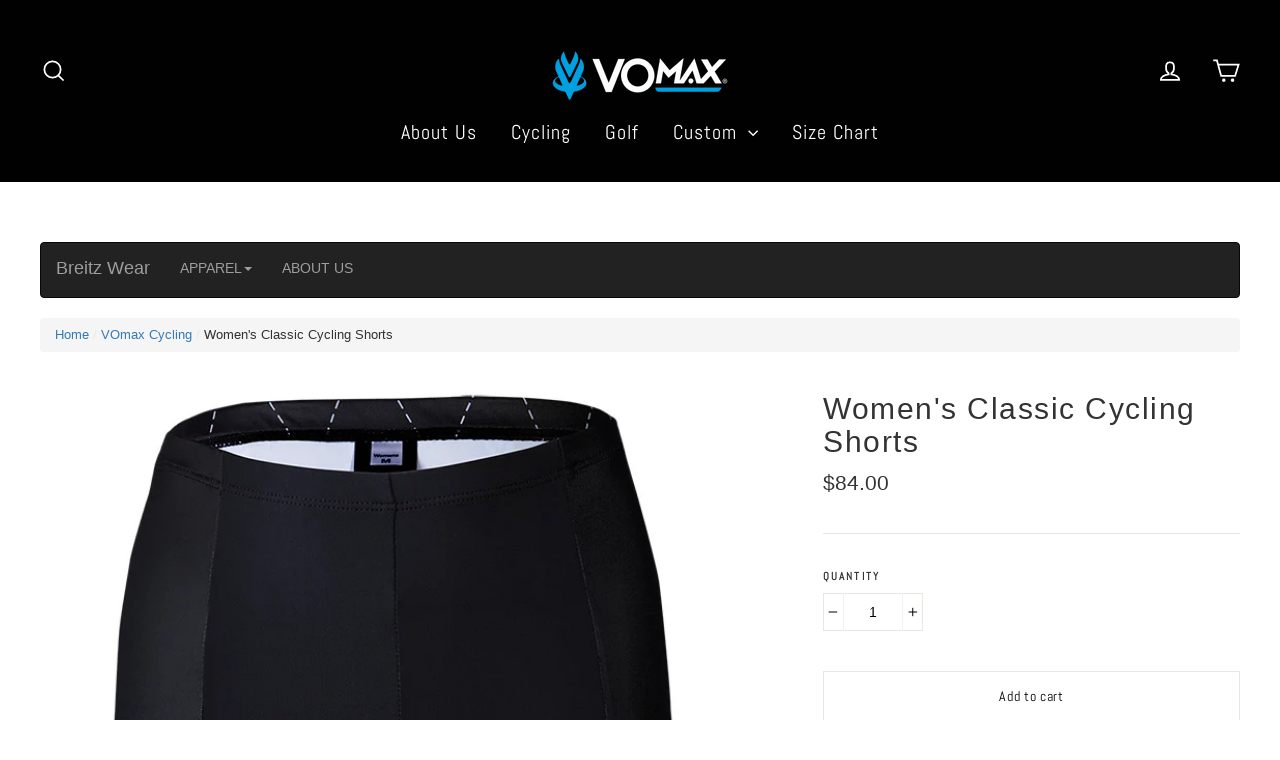

--- FILE ---
content_type: text/html; charset=utf-8
request_url: https://vomax.com/collections/vomax-cycling/products/womens-classic-cycling-shorts
body_size: 33229
content:
<!doctype html>
<html class="no-js" lang="en">
<head>
               
                
<meta name="description" content="Our Classic Cycling Shorts provide comfort in the saddle during club, team, event and training rides of any length/rigor and feature: High performance moisture wicking chamois pads that are: Custom..."> 
                
                
<title>Women&#39;s Classic Cycling Shorts</title> 
                
   
  <meta name="google-site-verification" content="iRNCW2CG7rx7_lUOQ_2swsI_l27l1uBIcAmbkQ_3yKs" />
  <meta charset="utf-8">
  <meta http-equiv="X-UA-Compatible" content="IE=edge,chrome=1">
  <meta name="viewport" content="width=device-width,initial-scale=1">
  <meta name="theme-color" content="#353956">
  <link rel="canonical" href="https://vomax.com/products/womens-classic-cycling-shorts">
  <meta name="format-detection" content="telephone=no">
  
  
  <meta name="title" content="Customized Cycling wear, Men Cycling Jerseys, Customized Team Wear - Vomax ">

<meta name="description" content="Vomax offers the premium quality customized cycling wear for men & women. Offering a wide range of men cycling jerseys, women cycling jerseys, cycling shorts, cycling bibs etc. Sustainable sportswear providing total comfort, style & performance.">

<meta name="keywords" content="triathlon team wear, Cycling Bibs, women cycling bibs"><link rel="shortcut icon" href="//vomax.com/cdn/shop/files/vomaxlogotrns2_5316f4d2-29aa-4f3c-acf8-de09ccacf462_32x32.gif?v=1613518908" type="image/png" />
<meta property="og:site_name" content="VOmax">
  <meta property="og:url" content="https://vomax.com/products/womens-classic-cycling-shorts">
  <meta property="og:title" content="Women's Classic Cycling Shorts">
  <meta property="og:type" content="product">
  <meta property="og:description" content="Our Classic Cycling Shorts provide comfort in the saddle during club, team, event and training rides of any length/rigor and feature: High performance moisture wicking chamois pads that are: Custom made in Italy with the most advanced cycling pad materials Bacteriostatic treated Made for rapid transpiration Highly elas"><meta property="og:price:amount" content="84.00">
    <meta property="og:price:currency" content="USD"><meta property="og:image" content="http://vomax.com/cdn/shop/products/WomensClassicShortsFront2_1200x630.jpg?v=1561409500"><meta property="og:image" content="http://vomax.com/cdn/shop/products/WomensClassicShortsBack_1200x630.jpg?v=1561409500">
  <meta property="og:image:secure_url" content="https://vomax.com/cdn/shop/products/WomensClassicShortsFront2_1200x630.jpg?v=1561409500"><meta property="og:image:secure_url" content="https://vomax.com/cdn/shop/products/WomensClassicShortsBack_1200x630.jpg?v=1561409500">
  <meta name="twitter:site" content="@OfficialVomax">
  <meta name="twitter:card" content="summary_large_image">
  <meta name="twitter:title" content="Women's Classic Cycling Shorts">
  <meta name="twitter:description" content="Our Classic Cycling Shorts provide comfort in the saddle during club, team, event and training rides of any length/rigor and feature: High performance moisture wicking chamois pads that are: Custom made in Italy with the most advanced cycling pad materials Bacteriostatic treated Made for rapid transpiration Highly elas">


  <style data-shopify>
  @font-face {
  font-family: Abel;
  font-weight: 400;
  font-style: normal;
  src: url("//vomax.com/cdn/fonts/abel/abel_n4.0254805ccf79872a96d53996a984f2b9039f9995.woff2") format("woff2"),
       url("//vomax.com/cdn/fonts/abel/abel_n4.635ebaebd760542724b79271de73bae7c2091173.woff") format("woff");
}

  @font-face {
  font-family: "Open Sans";
  font-weight: 300;
  font-style: normal;
  src: url("//vomax.com/cdn/fonts/open_sans/opensans_n3.b10466eda05a6b2d1ef0f6ba490dcecf7588dd78.woff2") format("woff2"),
       url("//vomax.com/cdn/fonts/open_sans/opensans_n3.056c4b5dddadba7018747bd50fdaa80430e21710.woff") format("woff");
}


  @font-face {
  font-family: "Open Sans";
  font-weight: 400;
  font-style: normal;
  src: url("//vomax.com/cdn/fonts/open_sans/opensans_n4.c32e4d4eca5273f6d4ee95ddf54b5bbb75fc9b61.woff2") format("woff2"),
       url("//vomax.com/cdn/fonts/open_sans/opensans_n4.5f3406f8d94162b37bfa232b486ac93ee892406d.woff") format("woff");
}

  @font-face {
  font-family: "Open Sans";
  font-weight: 300;
  font-style: italic;
  src: url("//vomax.com/cdn/fonts/open_sans/opensans_i3.853ebda1c5f31329bb2a566ea7797548807a48bf.woff2") format("woff2"),
       url("//vomax.com/cdn/fonts/open_sans/opensans_i3.3359d7c8c5a869c65cb7df3aa76a8d52237b1b65.woff") format("woff");
}

  @font-face {
  font-family: "Open Sans";
  font-weight: 400;
  font-style: italic;
  src: url("//vomax.com/cdn/fonts/open_sans/opensans_i4.6f1d45f7a46916cc95c694aab32ecbf7509cbf33.woff2") format("woff2"),
       url("//vomax.com/cdn/fonts/open_sans/opensans_i4.4efaa52d5a57aa9a57c1556cc2b7465d18839daa.woff") format("woff");
}

</style>

  <link href="//vomax.com/cdn/shop/t/2/assets/theme.scss.css?v=95076854678435274481723131782" rel="stylesheet" type="text/css" media="all" />

  <script>
    document.documentElement.className = document.documentElement.className.replace('no-js', 'js');

    window.theme = window.theme || {};
    theme.strings = {
      addToCart: "Add to cart",
      soldOut: "Sold Out",
      unavailable: "Unavailable",
      stockLabel: "[count] in stock",
      cartSavings: "You're saving [savings]",
      cartEmpty: "Your cart is currently empty.",
      cartTermsConfirmation: "You must agree with the terms and conditions of sales to check out"
    };
    theme.settings = {
      dynamicVariantsEnable: true,
      dynamicVariantType: "dropdown",
      cartType: "drawer",
      moneyFormat: "${{amount}}",
      quickView: true,
      themeVersion: "3.6.0"
    };
  </script>
  
 
  <!-- Snap Pixel Code -->
<script type='text/javascript'>
(function(e,t,n){if(e.snaptr)return;var a=e.snaptr=function()
{a.handleRequest?a.handleRequest.apply(a,arguments):a.queue.push(arguments)};
a.queue=[];var s='script';r=t.createElement(s);r.async=!0;
r.src=n;var u=t.getElementsByTagName(s)[0];
u.parentNode.insertBefore(r,u);})(window,document,
'https://sc-static.net/scevent.min.js');

snaptr('init', 'cf1aaffa-d11a-4e12-9338-de154d6ef1c6', {
'user_email': '__INSERT_USER_EMAIL__'
});

snaptr('track', 'PAGE_VIEW');

</script>
<!-- End Snap Pixel Code -->
  
 
  

  
  <script> var prices = [], productImages = [], bestSellersHTML = "", newestProductsHTML = ""; /* set product prices */                                                                                                                                                                                                                                                                          prices[3717694914612] = '<span class="mega-menu-price"><span class="money">$39.99</span></span>'; productImages[3717694914612] = '//vomax.com/cdn/shop/products/V115NXXX170319_F__04057.1487977549.1280.1280_240x.jpg?v=1560888672';  prices[3717694685236] = '<span class="mega-menu-price"><span class="money">$34.99</span></span>'; productImages[3717694685236] = '//vomax.com/cdn/shop/products/V115NXXX170213_F__59829.1487977513.1280.1280_240x.jpg?v=1560888558';  prices[3717695995956] = '<span class="mega-menu-price"><span class="money">$39.99</span></span>'; productImages[3717695995956] = '//vomax.com/cdn/shop/products/V114NXXX170308_F__94909.1487978149.1280.1280_240x.jpg?v=1560889231';  prices[3717695602740] = '<span class="mega-menu-price"><span class="money">$34.99</span></span>'; productImages[3717695602740] = '//vomax.com/cdn/shop/products/V114NXXX170226_F__57513.1487977631.1280.1280_240x.jpg?v=1560888978';  prices[3717733515316] = '<span class="mega-menu-price"><span class="money">$65.99</span></span>'; productImages[3717733515316] = '//vomax.com/cdn/shop/products/7758_-_Vomax_Golf_-_Mar_2019_-_BRS__57167.1560535836.1280.1280_1800x1800_46e16bc0-183e-42ce-a365-b5abfb167237_240x.jpg?v=1561494417';  prices[3717733777460] = '<span class="mega-menu-price"><span class="money">$55.99</span></span>'; productImages[3717733777460] = '//vomax.com/cdn/shop/products/7968_-_Vomax_Golf_-_Mar_2019_-_BRS__38667.1560777691.1280.1280_1800x1800_4a707d54-a159-4178-93ae-df7da1943529_240x.jpg?v=1561495434';  prices[3717733580852] = '<span class="mega-menu-price"><span class="money">$85.99</span></span>'; productImages[3717733580852] = '//vomax.com/cdn/shop/products/7853_-_Vomax_Golf_-_Mar_2019_-_BRS__37642.1560776204.1280.1280_240x.jpg?v=1560956953';  prices[3717733253172] = '<span class="mega-menu-price"><span class="money">$85.99</span></span>'; productImages[3717733253172] = '//vomax.com/cdn/shop/products/7660_-_Vomax_Golf_-_Mar_2019_-_BRS__21273.1560535357.1280.1280_240x.jpg?v=1560957183';  prices[3717732958260] = '<span class="mega-menu-price"><span class="money">$85.99</span></span>'; productImages[3717732958260] = '//vomax.com/cdn/shop/products/7483_-_Vomax_Golf_-_Mar_2019_-_BRS__03408.1560517351.1280.1280_240x.jpg?v=1560957470';  prices[3717728501812] = '<span class="mega-menu-price"><span class="money">$64.99</span></span>'; productImages[3717728501812] = '//vomax.com/cdn/shop/products/7832_-_Vomax_Golf_-_Mar_2019_-_BRS_240x.jpg?v=1561408581';  prices[3717728567348] = '<span class="mega-menu-price"><span class="money">$64.99</span></span>'; productImages[3717728567348] = '//vomax.com/cdn/shop/products/7569_-_Vomax_Golf_-_Mar_2019_-_BRS_240x.jpg?v=1561408637';  prices[3717728436276] = '<span class="mega-menu-price"><span class="money">$64.99</span></span>'; productImages[3717728436276] = '//vomax.com/cdn/shop/products/7521_-_Vomax_Golf_-_Mar_2019_-_BRS_240x.jpg?v=1561408683';  prices[3717728469044] = '<span class="mega-menu-price"><span class="money">$64.99</span></span>'; productImages[3717728469044] = '//vomax.com/cdn/shop/products/7463_-_Vomax_Golf_-_Mar_2019_-_BRS_240x.jpg?v=1561408720';  prices[3717730238516] = '<span class="mega-menu-price"><span class="money">$80.00</span></span>'; productImages[3717730238516] = '//vomax.com/cdn/shop/products/WomensTankFront__78390.1557855152.1280.1280_240x.png?v=1560955082';  /* get the collection images */ var collectionImages = [];collectionImages[134969393204] = '//vomax.com/cdn/shopifycloud/storefront/assets/no-image-2048-a2addb12_240x.gif'; </script>
<script> var linkLists = {};  linkLists["main-menu"] = {}; linkLists["main-menu"].title = "Main menu"; linkLists["main-menu"].items = [];  linkLists["main-menu"].items[linkLists["main-menu"].items.length] = "/";  linkLists["main-menu"].items[linkLists["main-menu"].items.length] = "/";  linkLists["main-menu"].items[linkLists["main-menu"].items.length] = "/";  linkLists["main-menu"].items[linkLists["main-menu"].items.length] = "/";  linkLists["main-menu"].items[linkLists["main-menu"].items.length] = "/search";  linkLists["main-menu"].items[linkLists["main-menu"].items.length] = "/";   linkLists["footer"] = {}; linkLists["footer"].title = "Company"; linkLists["footer"].items = [];  linkLists["footer"].items[linkLists["footer"].items.length] = "/search";   linkLists["cycling"] = {}; linkLists["cycling"].title = "Cycling"; linkLists["cycling"].items = [];  linkLists["cycling"].items[linkLists["cycling"].items.length] = "https://vomax.com/collections/mens-cycling-shorts";   linkLists["menu-1"] = {}; linkLists["menu-1"].title = "Menu 1"; linkLists["menu-1"].items = [];  linkLists["menu-1"].items[linkLists["menu-1"].items.length] = "/pages/about-us-page";  linkLists["menu-1"].items[linkLists["menu-1"].items.length] = "/collections/vomax-cycling";  linkLists["menu-1"].items[linkLists["menu-1"].items.length] = "/collections/vomax-golf";  linkLists["menu-1"].items[linkLists["menu-1"].items.length] = "/pages/custom-order";  linkLists["menu-1"].items[linkLists["menu-1"].items.length] = "/pages/size-chart";   linkLists["stay-involved"] = {}; linkLists["stay-involved"].title = "Our Company"; linkLists["stay-involved"].items = [];  linkLists["stay-involved"].items[linkLists["stay-involved"].items.length] = "/pages/about-us-page";  linkLists["stay-involved"].items[linkLists["stay-involved"].items.length] = "/pages/faq";  linkLists["stay-involved"].items[linkLists["stay-involved"].items.length] = "/pages/catalogs";  linkLists["stay-involved"].items[linkLists["stay-involved"].items.length] = "/pages/contact-us";  linkLists["stay-involved"].items[linkLists["stay-involved"].items.length] = "/pages/team-store";   linkLists["quick-shop"] = {}; linkLists["quick-shop"].title = "Quick Shop"; linkLists["quick-shop"].items = [];  linkLists["quick-shop"].items[linkLists["quick-shop"].items.length] = "/collections/venom-collection";  linkLists["quick-shop"].items[linkLists["quick-shop"].items.length] = "/collections/vomax-inline";  linkLists["quick-shop"].items[linkLists["quick-shop"].items.length] = "/collections/vomax-golf";  linkLists["quick-shop"].items[linkLists["quick-shop"].items.length] = "https://vomaxcycling.myshopify.com/products/gift-card";  linkLists["quick-shop"].items[linkLists["quick-shop"].items.length] = "/pages/custom-order";   linkLists["244373454900-child-036d040781be687c24fa515aa51ff9b8-legacy-custom"] = {}; linkLists["244373454900-child-036d040781be687c24fa515aa51ff9b8-legacy-custom"].title = "Custom"; linkLists["244373454900-child-036d040781be687c24fa515aa51ff9b8-legacy-custom"].items = [];  linkLists["244373454900-child-036d040781be687c24fa515aa51ff9b8-legacy-custom"].items[linkLists["244373454900-child-036d040781be687c24fa515aa51ff9b8-legacy-custom"].items.length] = "/pages/custom-order";  linkLists["244373454900-child-036d040781be687c24fa515aa51ff9b8-legacy-custom"].items[linkLists["244373454900-child-036d040781be687c24fa515aa51ff9b8-legacy-custom"].items.length] = "https://cdn.shopify.com/s/files/1/0074/6271/5444/files/DesignGuideJersey2.pdf?5160";  linkLists["244373454900-child-036d040781be687c24fa515aa51ff9b8-legacy-custom"].items[linkLists["244373454900-child-036d040781be687c24fa515aa51ff9b8-legacy-custom"].items.length] = "https://cdn.shopify.com/s/files/1/0074/6271/5444/files/DesignGuideShorts2.pdf?5160";  linkLists["244373454900-child-036d040781be687c24fa515aa51ff9b8-legacy-custom"].items[linkLists["244373454900-child-036d040781be687c24fa515aa51ff9b8-legacy-custom"].items.length] = "/pages/team-store";   linkLists["new-menu"] = {}; linkLists["new-menu"].title = "New Menu"; linkLists["new-menu"].items = [];  linkLists["new-menu"].items[linkLists["new-menu"].items.length] = "/collections";  linkLists["new-menu"].items[linkLists["new-menu"].items.length] = "/";  linkLists["new-menu"].items[linkLists["new-menu"].items.length] = "/";  linkLists["new-menu"].items[linkLists["new-menu"].items.length] = "/";  linkLists["new-menu"].items[linkLists["new-menu"].items.length] = "/";  linkLists["new-menu"].items[linkLists["new-menu"].items.length] = "/";  linkLists["new-menu"].items[linkLists["new-menu"].items.length] = "/";   linkLists["men"] = {}; linkLists["men"].title = "Men"; linkLists["men"].items = [];  linkLists["men"].items[linkLists["men"].items.length] = "/collections/race-cut";  linkLists["men"].items[linkLists["men"].items.length] = "/collections/aa-human-rights-product-sort-test";  linkLists["men"].items[linkLists["men"].items.length] = "/collections/aardvark-wholesale";   linkLists["399330345115-child-4d1aabaa00845116af7bfa381e6f1769-legacy-cycling"] = {}; linkLists["399330345115-child-4d1aabaa00845116af7bfa381e6f1769-legacy-cycling"].title = "Cycling"; linkLists["399330345115-child-4d1aabaa00845116af7bfa381e6f1769-legacy-cycling"].items = [];  linkLists["399330345115-child-4d1aabaa00845116af7bfa381e6f1769-legacy-cycling"].items[linkLists["399330345115-child-4d1aabaa00845116af7bfa381e6f1769-legacy-cycling"].items.length] = "/";  linkLists["399330345115-child-4d1aabaa00845116af7bfa381e6f1769-legacy-cycling"].items[linkLists["399330345115-child-4d1aabaa00845116af7bfa381e6f1769-legacy-cycling"].items.length] = "/";  linkLists["399330345115-child-4d1aabaa00845116af7bfa381e6f1769-legacy-cycling"].items[linkLists["399330345115-child-4d1aabaa00845116af7bfa381e6f1769-legacy-cycling"].items.length] = "/";   linkLists["399693971611-child-6ecf7c1ff41bf603b7431e6c389c3c60-legacy-men"] = {}; linkLists["399693971611-child-6ecf7c1ff41bf603b7431e6c389c3c60-legacy-men"].title = "MEN"; linkLists["399693971611-child-6ecf7c1ff41bf603b7431e6c389c3c60-legacy-men"].items = [];  linkLists["399693971611-child-6ecf7c1ff41bf603b7431e6c389c3c60-legacy-men"].items[linkLists["399693971611-child-6ecf7c1ff41bf603b7431e6c389c3c60-legacy-men"].items.length] = "/collections/apogee-adventures";  linkLists["399693971611-child-6ecf7c1ff41bf603b7431e6c389c3c60-legacy-men"].items[linkLists["399693971611-child-6ecf7c1ff41bf603b7431e6c389c3c60-legacy-men"].items.length] = "/collections/apogee-adventures";  linkLists["399693971611-child-6ecf7c1ff41bf603b7431e6c389c3c60-legacy-men"].items[linkLists["399693971611-child-6ecf7c1ff41bf603b7431e6c389c3c60-legacy-men"].items.length] = "/collections/ride-to-remember";  linkLists["399693971611-child-6ecf7c1ff41bf603b7431e6c389c3c60-legacy-men"].items[linkLists["399693971611-child-6ecf7c1ff41bf603b7431e6c389c3c60-legacy-men"].items.length] = "/collections/trailrunners-of-midcoast-maine";  linkLists["399693971611-child-6ecf7c1ff41bf603b7431e6c389c3c60-legacy-men"].items[linkLists["399693971611-child-6ecf7c1ff41bf603b7431e6c389c3c60-legacy-men"].items.length] = "/collections/trail-animals";  linkLists["399693971611-child-6ecf7c1ff41bf603b7431e6c389c3c60-legacy-men"].items[linkLists["399693971611-child-6ecf7c1ff41bf603b7431e6c389c3c60-legacy-men"].items.length] = "/";   linkLists["399690072219-child-513445e8f597104760d3aa1231c1e3ab-legacy-golf"] = {}; linkLists["399690072219-child-513445e8f597104760d3aa1231c1e3ab-legacy-golf"].title = "Golf"; linkLists["399690072219-child-513445e8f597104760d3aa1231c1e3ab-legacy-golf"].items = [];  linkLists["399690072219-child-513445e8f597104760d3aa1231c1e3ab-legacy-golf"].items[linkLists["399690072219-child-513445e8f597104760d3aa1231c1e3ab-legacy-golf"].items.length] = "/";  linkLists["399690072219-child-513445e8f597104760d3aa1231c1e3ab-legacy-golf"].items[linkLists["399690072219-child-513445e8f597104760d3aa1231c1e3ab-legacy-golf"].items.length] = "/";  linkLists["399690072219-child-513445e8f597104760d3aa1231c1e3ab-legacy-golf"].items[linkLists["399690072219-child-513445e8f597104760d3aa1231c1e3ab-legacy-golf"].items.length] = "/";   linkLists["399690104987-child-9ae17c51ef54a47e3d91aeda0e2494f0-legacy-running"] = {}; linkLists["399690104987-child-9ae17c51ef54a47e3d91aeda0e2494f0-legacy-running"].title = "Running"; linkLists["399690104987-child-9ae17c51ef54a47e3d91aeda0e2494f0-legacy-running"].items = [];  linkLists["399690104987-child-9ae17c51ef54a47e3d91aeda0e2494f0-legacy-running"].items[linkLists["399690104987-child-9ae17c51ef54a47e3d91aeda0e2494f0-legacy-running"].items.length] = "/";  linkLists["399690104987-child-9ae17c51ef54a47e3d91aeda0e2494f0-legacy-running"].items[linkLists["399690104987-child-9ae17c51ef54a47e3d91aeda0e2494f0-legacy-running"].items.length] = "/";  linkLists["399690104987-child-9ae17c51ef54a47e3d91aeda0e2494f0-legacy-running"].items[linkLists["399690104987-child-9ae17c51ef54a47e3d91aeda0e2494f0-legacy-running"].items.length] = "/";   linkLists["399690137755-child-3bf5034d5cfbac90fe4f2ace914bf391-legacy-custom"] = {}; linkLists["399690137755-child-3bf5034d5cfbac90fe4f2ace914bf391-legacy-custom"].title = "Custom"; linkLists["399690137755-child-3bf5034d5cfbac90fe4f2ace914bf391-legacy-custom"].items = [];  linkLists["399690137755-child-3bf5034d5cfbac90fe4f2ace914bf391-legacy-custom"].items[linkLists["399690137755-child-3bf5034d5cfbac90fe4f2ace914bf391-legacy-custom"].items.length] = "/";  linkLists["399690137755-child-3bf5034d5cfbac90fe4f2ace914bf391-legacy-custom"].items[linkLists["399690137755-child-3bf5034d5cfbac90fe4f2ace914bf391-legacy-custom"].items.length] = "/";  linkLists["399690137755-child-3bf5034d5cfbac90fe4f2ace914bf391-legacy-custom"].items[linkLists["399690137755-child-3bf5034d5cfbac90fe4f2ace914bf391-legacy-custom"].items.length] = "/";  linkLists["399690137755-child-3bf5034d5cfbac90fe4f2ace914bf391-legacy-custom"].items[linkLists["399690137755-child-3bf5034d5cfbac90fe4f2ace914bf391-legacy-custom"].items.length] = "/";  linkLists["399690137755-child-3bf5034d5cfbac90fe4f2ace914bf391-legacy-custom"].items[linkLists["399690137755-child-3bf5034d5cfbac90fe4f2ace914bf391-legacy-custom"].items.length] = "/";  linkLists["399690137755-child-3bf5034d5cfbac90fe4f2ace914bf391-legacy-custom"].items[linkLists["399690137755-child-3bf5034d5cfbac90fe4f2ace914bf391-legacy-custom"].items.length] = "/";   linkLists["399690629275-child-63cc3c53a6edbfa035b3a262e3ff65df-legacy-social-trend-wear"] = {}; linkLists["399690629275-child-63cc3c53a6edbfa035b3a262e3ff65df-legacy-social-trend-wear"].title = "Social Trend Wear"; linkLists["399690629275-child-63cc3c53a6edbfa035b3a262e3ff65df-legacy-social-trend-wear"].items = [];  linkLists["399690629275-child-63cc3c53a6edbfa035b3a262e3ff65df-legacy-social-trend-wear"].items[linkLists["399690629275-child-63cc3c53a6edbfa035b3a262e3ff65df-legacy-social-trend-wear"].items.length] = "/";   linkLists["399690662043-child-6607b9a96638be6887040fcdffc13797-legacy-collections"] = {}; linkLists["399690662043-child-6607b9a96638be6887040fcdffc13797-legacy-collections"].title = "Collections"; linkLists["399690662043-child-6607b9a96638be6887040fcdffc13797-legacy-collections"].items = [];  linkLists["399690662043-child-6607b9a96638be6887040fcdffc13797-legacy-collections"].items[linkLists["399690662043-child-6607b9a96638be6887040fcdffc13797-legacy-collections"].items.length] = "/";   linkLists["399690694811-child-c22459e8bcb378dac01bacbb1c75f9ae-legacy-masks-accessories"] = {}; linkLists["399690694811-child-c22459e8bcb378dac01bacbb1c75f9ae-legacy-masks-accessories"].title = "Masks & Accessories"; linkLists["399690694811-child-c22459e8bcb378dac01bacbb1c75f9ae-legacy-masks-accessories"].items = [];  linkLists["399690694811-child-c22459e8bcb378dac01bacbb1c75f9ae-legacy-masks-accessories"].items[linkLists["399690694811-child-c22459e8bcb378dac01bacbb1c75f9ae-legacy-masks-accessories"].items.length] = "/";  linkLists["399690694811-child-c22459e8bcb378dac01bacbb1c75f9ae-legacy-masks-accessories"].items[linkLists["399690694811-child-c22459e8bcb378dac01bacbb1c75f9ae-legacy-masks-accessories"].items.length] = "/";   linkLists["399698034843-child-5c95e8ad4728bcfbb6960aa99e804949-legacy-accessories"] = {}; linkLists["399698034843-child-5c95e8ad4728bcfbb6960aa99e804949-legacy-accessories"].title = "ACCESSORIES"; linkLists["399698034843-child-5c95e8ad4728bcfbb6960aa99e804949-legacy-accessories"].items = [];  linkLists["399698034843-child-5c95e8ad4728bcfbb6960aa99e804949-legacy-accessories"].items[linkLists["399698034843-child-5c95e8ad4728bcfbb6960aa99e804949-legacy-accessories"].items.length] = "/";  linkLists["399698034843-child-5c95e8ad4728bcfbb6960aa99e804949-legacy-accessories"].items[linkLists["399698034843-child-5c95e8ad4728bcfbb6960aa99e804949-legacy-accessories"].items.length] = "/";  linkLists["399698034843-child-5c95e8ad4728bcfbb6960aa99e804949-legacy-accessories"].items[linkLists["399698034843-child-5c95e8ad4728bcfbb6960aa99e804949-legacy-accessories"].items.length] = "/";  linkLists["399698034843-child-5c95e8ad4728bcfbb6960aa99e804949-legacy-accessories"].items[linkLists["399698034843-child-5c95e8ad4728bcfbb6960aa99e804949-legacy-accessories"].items.length] = "/";  linkLists["399698034843-child-5c95e8ad4728bcfbb6960aa99e804949-legacy-accessories"].items[linkLists["399698034843-child-5c95e8ad4728bcfbb6960aa99e804949-legacy-accessories"].items.length] = "/";  linkLists["399698034843-child-5c95e8ad4728bcfbb6960aa99e804949-legacy-accessories"].items[linkLists["399698034843-child-5c95e8ad4728bcfbb6960aa99e804949-legacy-accessories"].items.length] = "/";  linkLists["399698034843-child-5c95e8ad4728bcfbb6960aa99e804949-legacy-accessories"].items[linkLists["399698034843-child-5c95e8ad4728bcfbb6960aa99e804949-legacy-accessories"].items.length] = "/";   linkLists["399698919579-child-e72e38301d0c50e68bf7a07f7bacefb3-legacy-men"] = {}; linkLists["399698919579-child-e72e38301d0c50e68bf7a07f7bacefb3-legacy-men"].title = "MEN"; linkLists["399698919579-child-e72e38301d0c50e68bf7a07f7bacefb3-legacy-men"].items = [];  linkLists["399698919579-child-e72e38301d0c50e68bf7a07f7bacefb3-legacy-men"].items[linkLists["399698919579-child-e72e38301d0c50e68bf7a07f7bacefb3-legacy-men"].items.length] = "/";  linkLists["399698919579-child-e72e38301d0c50e68bf7a07f7bacefb3-legacy-men"].items[linkLists["399698919579-child-e72e38301d0c50e68bf7a07f7bacefb3-legacy-men"].items.length] = "/";   linkLists["399699116187-child-e78c2659db14c4a73ecb709210f98c29-legacy-accessories"] = {}; linkLists["399699116187-child-e78c2659db14c4a73ecb709210f98c29-legacy-accessories"].title = "ACCESSORIES"; linkLists["399699116187-child-e78c2659db14c4a73ecb709210f98c29-legacy-accessories"].items = [];  linkLists["399699116187-child-e78c2659db14c4a73ecb709210f98c29-legacy-accessories"].items[linkLists["399699116187-child-e78c2659db14c4a73ecb709210f98c29-legacy-accessories"].items.length] = "/";  linkLists["399699116187-child-e78c2659db14c4a73ecb709210f98c29-legacy-accessories"].items[linkLists["399699116187-child-e78c2659db14c4a73ecb709210f98c29-legacy-accessories"].items.length] = "/";  linkLists["399699116187-child-e78c2659db14c4a73ecb709210f98c29-legacy-accessories"].items[linkLists["399699116187-child-e78c2659db14c4a73ecb709210f98c29-legacy-accessories"].items.length] = "/";  linkLists["399699116187-child-e78c2659db14c4a73ecb709210f98c29-legacy-accessories"].items[linkLists["399699116187-child-e78c2659db14c4a73ecb709210f98c29-legacy-accessories"].items.length] = "/";   linkLists["customer-account-main-menu"] = {}; linkLists["customer-account-main-menu"].title = "Customer account main menu"; linkLists["customer-account-main-menu"].items = [];  linkLists["customer-account-main-menu"].items[linkLists["customer-account-main-menu"].items.length] = "/";  linkLists["customer-account-main-menu"].items[linkLists["customer-account-main-menu"].items.length] = "https://shopify.com/7462715444/account/orders?locale=en&region_country=US";   </script>
<script>var mmWireSlices=[1];</script>
<script src="//vomax.com/cdn/shop/t/2/assets/buddha-megamenu.js?v=114210626772147760391613585158" async data-no-instant></script>
<script src="//vomax.com/cdn/shop/t/2/assets/buddha-megamenu-wireframe.js?v=140441867808234233571613585154" async data-no-instant></script>
<link href="//vomax.com/cdn/shop/t/2/assets/buddha-megamenu.css?v=138799272166579732421613585151" rel="stylesheet" type="text/css" media="all" />

 

  <!-- Avada FSB Script -->
 <script>var AVADA_FSB = {
    bars: [{"timezone":"America/New_York","allow_device":"all","achieve_goal_message":"Due to heightened Covid-19 restrictions, orders placed after Nov. 23 will not deliver in time for the 2020 winter holidays.","has_langify":false,"allow_show":"all","clickable_type":"button_link","custom_goal":null,"font":"Open+Sans","toDate":"2020-04-30, 11:59:59 PM","padding":15,"customExcludeUrls":"","langify_locale":"en","goal":1,"priority":0,"close_time_unit":"days","text_color":"#FFF","currency_locale":"en-US","without_decimal":false,"custom_css":"","currency_code":"USD","link_url":"http://yourstore.com/checkout","font_weight":400,"custom_js":"","includesPages":["/"],"button_link_text_color":"#FFF","status":true,"opacity":1,"clickable":true,"font_size":19,"strong_color":"","close_time":1,"initial_message":"Due to heightened Covid-19 restrictions, orders placed after Nov. 23 will not deliver in time for the 2020 winter holidays.","customIncludeUrls":"","custom_bg_url":"","below_goal_message":"Due to heightened Covid-19 restrictions, orders placed after Nov. 23 will not deliver in time for the 2020 winter holidays.","excludesPages":[],"fromDate":"2020-03-24, 12:00:00 AM","with_close_button":false,"open_new_tab":true,"device_target":[],"countries":[],"goal_text_color":"#6DB432","position":"top_page","currency_symbol":"$","background_color":"#353537","button_link_bg_color":"#AB3455","announcement_only":false,"clickable_bars":["achieve_goal_message"],"name":"COVID-19","button_link_content":"Check out now!","countries_all":true,"background_image":""}],
    cart: 0,
    compatible: {
      langify: ''
    }
}</script>

  
  <!-- Avada FSB Compatible Script -->
 
  
    
    
    
      
      
      
      
      
      
    
  

  <!-- /Avada FSB Compatible Script -->


  <!-- /Avada FSB Script -->

 <script>window.performance && window.performance.mark && window.performance.mark('shopify.content_for_header.start');</script><meta name="google-site-verification" content="VAcJSKVRZoNYFC1avdyVpWxVcFsr2XsOO87Ppy-Gik4">
<meta id="shopify-digital-wallet" name="shopify-digital-wallet" content="/7462715444/digital_wallets/dialog">
<link rel="alternate" type="application/json+oembed" href="https://vomax.com/products/womens-classic-cycling-shorts.oembed">
<script async="async" src="/checkouts/internal/preloads.js?locale=en-US"></script>
<script id="shopify-features" type="application/json">{"accessToken":"c4e92a938d2b1810b4681f9062c91ad6","betas":["rich-media-storefront-analytics"],"domain":"vomax.com","predictiveSearch":true,"shopId":7462715444,"locale":"en"}</script>
<script>var Shopify = Shopify || {};
Shopify.shop = "vomaxcycling.myshopify.com";
Shopify.locale = "en";
Shopify.currency = {"active":"USD","rate":"1.0"};
Shopify.country = "US";
Shopify.theme = {"name":"Motion Theme","id":37757911092,"schema_name":"Motion","schema_version":"3.6.0","theme_store_id":null,"role":"main"};
Shopify.theme.handle = "null";
Shopify.theme.style = {"id":null,"handle":null};
Shopify.cdnHost = "vomax.com/cdn";
Shopify.routes = Shopify.routes || {};
Shopify.routes.root = "/";</script>
<script type="module">!function(o){(o.Shopify=o.Shopify||{}).modules=!0}(window);</script>
<script>!function(o){function n(){var o=[];function n(){o.push(Array.prototype.slice.apply(arguments))}return n.q=o,n}var t=o.Shopify=o.Shopify||{};t.loadFeatures=n(),t.autoloadFeatures=n()}(window);</script>
<script id="shop-js-analytics" type="application/json">{"pageType":"product"}</script>
<script defer="defer" async type="module" src="//vomax.com/cdn/shopifycloud/shop-js/modules/v2/client.init-shop-cart-sync_BdyHc3Nr.en.esm.js"></script>
<script defer="defer" async type="module" src="//vomax.com/cdn/shopifycloud/shop-js/modules/v2/chunk.common_Daul8nwZ.esm.js"></script>
<script type="module">
  await import("//vomax.com/cdn/shopifycloud/shop-js/modules/v2/client.init-shop-cart-sync_BdyHc3Nr.en.esm.js");
await import("//vomax.com/cdn/shopifycloud/shop-js/modules/v2/chunk.common_Daul8nwZ.esm.js");

  window.Shopify.SignInWithShop?.initShopCartSync?.({"fedCMEnabled":true,"windoidEnabled":true});

</script>
<script>(function() {
  var isLoaded = false;
  function asyncLoad() {
    if (isLoaded) return;
    isLoaded = true;
    var urls = ["\/\/www.powr.io\/powr.js?powr-token=vomaxcycling.myshopify.com\u0026external-type=shopify\u0026shop=vomaxcycling.myshopify.com","https:\/\/intg.snapchat.com\/shopify\/shopify-scevent.js?id=cf1aaffa-d11a-4e12-9338-de154d6ef1c6\u0026shop=vomaxcycling.myshopify.com","https:\/\/cdn.shopify.com\/s\/files\/1\/0074\/6271\/5444\/t\/10\/assets\/globo.menu.init.js?v=1600865955\u0026shop=vomaxcycling.myshopify.com","https:\/\/wishlisthero-assets.revampco.com\/store-front\/bundle.js?shop=vomaxcycling.myshopify.com"];
    for (var i = 0; i < urls.length; i++) {
      var s = document.createElement('script');
      s.type = 'text/javascript';
      s.async = true;
      s.src = urls[i];
      var x = document.getElementsByTagName('script')[0];
      x.parentNode.insertBefore(s, x);
    }
  };
  if(window.attachEvent) {
    window.attachEvent('onload', asyncLoad);
  } else {
    window.addEventListener('load', asyncLoad, false);
  }
})();</script>
<script id="__st">var __st={"a":7462715444,"offset":-18000,"reqid":"fb814bbc-543a-4ad8-bbf2-42d09e53faf7-1769004730","pageurl":"vomax.com\/collections\/vomax-cycling\/products\/womens-classic-cycling-shorts","u":"152f3836cc14","p":"product","rtyp":"product","rid":3726695432244};</script>
<script>window.ShopifyPaypalV4VisibilityTracking = true;</script>
<script id="captcha-bootstrap">!function(){'use strict';const t='contact',e='account',n='new_comment',o=[[t,t],['blogs',n],['comments',n],[t,'customer']],c=[[e,'customer_login'],[e,'guest_login'],[e,'recover_customer_password'],[e,'create_customer']],r=t=>t.map((([t,e])=>`form[action*='/${t}']:not([data-nocaptcha='true']) input[name='form_type'][value='${e}']`)).join(','),a=t=>()=>t?[...document.querySelectorAll(t)].map((t=>t.form)):[];function s(){const t=[...o],e=r(t);return a(e)}const i='password',u='form_key',d=['recaptcha-v3-token','g-recaptcha-response','h-captcha-response',i],f=()=>{try{return window.sessionStorage}catch{return}},m='__shopify_v',_=t=>t.elements[u];function p(t,e,n=!1){try{const o=window.sessionStorage,c=JSON.parse(o.getItem(e)),{data:r}=function(t){const{data:e,action:n}=t;return t[m]||n?{data:e,action:n}:{data:t,action:n}}(c);for(const[e,n]of Object.entries(r))t.elements[e]&&(t.elements[e].value=n);n&&o.removeItem(e)}catch(o){console.error('form repopulation failed',{error:o})}}const l='form_type',E='cptcha';function T(t){t.dataset[E]=!0}const w=window,h=w.document,L='Shopify',v='ce_forms',y='captcha';let A=!1;((t,e)=>{const n=(g='f06e6c50-85a8-45c8-87d0-21a2b65856fe',I='https://cdn.shopify.com/shopifycloud/storefront-forms-hcaptcha/ce_storefront_forms_captcha_hcaptcha.v1.5.2.iife.js',D={infoText:'Protected by hCaptcha',privacyText:'Privacy',termsText:'Terms'},(t,e,n)=>{const o=w[L][v],c=o.bindForm;if(c)return c(t,g,e,D).then(n);var r;o.q.push([[t,g,e,D],n]),r=I,A||(h.body.append(Object.assign(h.createElement('script'),{id:'captcha-provider',async:!0,src:r})),A=!0)});var g,I,D;w[L]=w[L]||{},w[L][v]=w[L][v]||{},w[L][v].q=[],w[L][y]=w[L][y]||{},w[L][y].protect=function(t,e){n(t,void 0,e),T(t)},Object.freeze(w[L][y]),function(t,e,n,w,h,L){const[v,y,A,g]=function(t,e,n){const i=e?o:[],u=t?c:[],d=[...i,...u],f=r(d),m=r(i),_=r(d.filter((([t,e])=>n.includes(e))));return[a(f),a(m),a(_),s()]}(w,h,L),I=t=>{const e=t.target;return e instanceof HTMLFormElement?e:e&&e.form},D=t=>v().includes(t);t.addEventListener('submit',(t=>{const e=I(t);if(!e)return;const n=D(e)&&!e.dataset.hcaptchaBound&&!e.dataset.recaptchaBound,o=_(e),c=g().includes(e)&&(!o||!o.value);(n||c)&&t.preventDefault(),c&&!n&&(function(t){try{if(!f())return;!function(t){const e=f();if(!e)return;const n=_(t);if(!n)return;const o=n.value;o&&e.removeItem(o)}(t);const e=Array.from(Array(32),(()=>Math.random().toString(36)[2])).join('');!function(t,e){_(t)||t.append(Object.assign(document.createElement('input'),{type:'hidden',name:u})),t.elements[u].value=e}(t,e),function(t,e){const n=f();if(!n)return;const o=[...t.querySelectorAll(`input[type='${i}']`)].map((({name:t})=>t)),c=[...d,...o],r={};for(const[a,s]of new FormData(t).entries())c.includes(a)||(r[a]=s);n.setItem(e,JSON.stringify({[m]:1,action:t.action,data:r}))}(t,e)}catch(e){console.error('failed to persist form',e)}}(e),e.submit())}));const S=(t,e)=>{t&&!t.dataset[E]&&(n(t,e.some((e=>e===t))),T(t))};for(const o of['focusin','change'])t.addEventListener(o,(t=>{const e=I(t);D(e)&&S(e,y())}));const B=e.get('form_key'),M=e.get(l),P=B&&M;t.addEventListener('DOMContentLoaded',(()=>{const t=y();if(P)for(const e of t)e.elements[l].value===M&&p(e,B);[...new Set([...A(),...v().filter((t=>'true'===t.dataset.shopifyCaptcha))])].forEach((e=>S(e,t)))}))}(h,new URLSearchParams(w.location.search),n,t,e,['guest_login'])})(!0,!0)}();</script>
<script integrity="sha256-4kQ18oKyAcykRKYeNunJcIwy7WH5gtpwJnB7kiuLZ1E=" data-source-attribution="shopify.loadfeatures" defer="defer" src="//vomax.com/cdn/shopifycloud/storefront/assets/storefront/load_feature-a0a9edcb.js" crossorigin="anonymous"></script>
<script data-source-attribution="shopify.dynamic_checkout.dynamic.init">var Shopify=Shopify||{};Shopify.PaymentButton=Shopify.PaymentButton||{isStorefrontPortableWallets:!0,init:function(){window.Shopify.PaymentButton.init=function(){};var t=document.createElement("script");t.src="https://vomax.com/cdn/shopifycloud/portable-wallets/latest/portable-wallets.en.js",t.type="module",document.head.appendChild(t)}};
</script>
<script data-source-attribution="shopify.dynamic_checkout.buyer_consent">
  function portableWalletsHideBuyerConsent(e){var t=document.getElementById("shopify-buyer-consent"),n=document.getElementById("shopify-subscription-policy-button");t&&n&&(t.classList.add("hidden"),t.setAttribute("aria-hidden","true"),n.removeEventListener("click",e))}function portableWalletsShowBuyerConsent(e){var t=document.getElementById("shopify-buyer-consent"),n=document.getElementById("shopify-subscription-policy-button");t&&n&&(t.classList.remove("hidden"),t.removeAttribute("aria-hidden"),n.addEventListener("click",e))}window.Shopify?.PaymentButton&&(window.Shopify.PaymentButton.hideBuyerConsent=portableWalletsHideBuyerConsent,window.Shopify.PaymentButton.showBuyerConsent=portableWalletsShowBuyerConsent);
</script>
<script>
  function portableWalletsCleanup(e){e&&e.src&&console.error("Failed to load portable wallets script "+e.src);var t=document.querySelectorAll("shopify-accelerated-checkout .shopify-payment-button__skeleton, shopify-accelerated-checkout-cart .wallet-cart-button__skeleton"),e=document.getElementById("shopify-buyer-consent");for(let e=0;e<t.length;e++)t[e].remove();e&&e.remove()}function portableWalletsNotLoadedAsModule(e){e instanceof ErrorEvent&&"string"==typeof e.message&&e.message.includes("import.meta")&&"string"==typeof e.filename&&e.filename.includes("portable-wallets")&&(window.removeEventListener("error",portableWalletsNotLoadedAsModule),window.Shopify.PaymentButton.failedToLoad=e,"loading"===document.readyState?document.addEventListener("DOMContentLoaded",window.Shopify.PaymentButton.init):window.Shopify.PaymentButton.init())}window.addEventListener("error",portableWalletsNotLoadedAsModule);
</script>

<script type="module" src="https://vomax.com/cdn/shopifycloud/portable-wallets/latest/portable-wallets.en.js" onError="portableWalletsCleanup(this)" crossorigin="anonymous"></script>
<script nomodule>
  document.addEventListener("DOMContentLoaded", portableWalletsCleanup);
</script>

<link id="shopify-accelerated-checkout-styles" rel="stylesheet" media="screen" href="https://vomax.com/cdn/shopifycloud/portable-wallets/latest/accelerated-checkout-backwards-compat.css" crossorigin="anonymous">
<style id="shopify-accelerated-checkout-cart">
        #shopify-buyer-consent {
  margin-top: 1em;
  display: inline-block;
  width: 100%;
}

#shopify-buyer-consent.hidden {
  display: none;
}

#shopify-subscription-policy-button {
  background: none;
  border: none;
  padding: 0;
  text-decoration: underline;
  font-size: inherit;
  cursor: pointer;
}

#shopify-subscription-policy-button::before {
  box-shadow: none;
}

      </style>

<script>window.performance && window.performance.mark && window.performance.mark('shopify.content_for_header.end');</script>
  <!--[if lt IE 9]>
<script src="//cdnjs.cloudflare.com/ajax/libs/html5shiv/3.7.2/html5shiv.min.js" type="text/javascript"></script>
<![endif]-->
<!--[if (lte IE 9) ]><script src="//vomax.com/cdn/shop/t/2/assets/match-media.min.js?v=159635276924582161481553527870" type="text/javascript"></script><![endif]-->


  
  <script src="//vomax.com/cdn/shop/t/2/assets/vendor.js" defer="defer"></script>



  

  
  <script src="//vomax.com/cdn/shop/t/2/assets/theme.js?v=86225485721386601191553527881" defer="defer"></script>



<link href="//vomax.com/cdn/shop/t/2/assets/v3globomenu.css?v=55013005066651133141554149044" rel="stylesheet" type="text/css" media="all">
<script>
  var MenuApp = {
    shop 	: 'vomaxcycling.myshopify.com',
    menu	: "no-menu",
    themeId	: 847,
    menuClass	: 'globomenu-store-847 globomenu globomenu-main globomenu-horizontal globomenu-transition-shift globomenu-items-align-left globomenu-sub-indicators  globomenu-trigger-hover globomenu-responsive globomenu-responsive-collapse ',
    mobileBtn	: '<a class="globomenu-responsive-toggle-847 globomenu-responsive-toggle globomenu-responsive-toggle-content-align-left"><i class="fa fa-bars"></i>Menu</a>',
    linkLists	: {
      
        'main-menu':{
		  title : "Main menu",
    	  items : ["/","/","/","/","/search","/"],
    	  names : ["About Us","Mens","Womens","Custom","Team Store","Size Chart"]
      	},
      
        'footer':{
		  title : "Company",
    	  items : ["/search"],
    	  names : ["Search"]
      	},
      
        'cycling':{
		  title : "Cycling",
    	  items : ["https://vomax.com/collections/mens-cycling-shorts"],
    	  names : ["Men's Cycling Shorts"]
      	},
      
        'menu-1':{
		  title : "Menu 1",
    	  items : ["/pages/about-us-page","/collections/vomax-cycling","/collections/vomax-golf","/pages/custom-order","/pages/size-chart"],
    	  names : ["About Us","Cycling","Golf","Custom","Size Chart"]
      	},
      
        'stay-involved':{
		  title : "Our Company",
    	  items : ["/pages/about-us-page","/pages/faq","/pages/catalogs","/pages/contact-us","/pages/team-store"],
    	  names : ["About Us","FAQ","Catalog","Contact Us","Team Store"]
      	},
      
        'quick-shop':{
		  title : "Quick Shop",
    	  items : ["/collections/venom-collection","/collections/vomax-inline","/collections/vomax-golf","https://vomaxcycling.myshopify.com/products/gift-card","/pages/custom-order"],
    	  names : ["Venom Line","VOmax Inline","Golf","Gift Cards","Custom Order"]
      	},
      
        '244373454900-child-036d040781be687c24fa515aa51ff9b8-legacy-custom':{
		  title : "Custom",
    	  items : ["/pages/custom-order","https://cdn.shopify.com/s/files/1/0074/6271/5444/files/DesignGuideJersey2.pdf?5160","https://cdn.shopify.com/s/files/1/0074/6271/5444/files/DesignGuideShorts2.pdf?5160","/pages/team-store"],
    	  names : ["Start Custom Order","Jersey Design Guide","Shorts Design Guide","Team Store"]
      	},
      
        'new-menu':{
		  title : "New Menu",
    	  items : ["/collections","/","/","/","/","/","/"],
    	  names : ["Cycling","Golf","Running","Custom","Social Trend Wear","Collections","Masks & Accessories"]
      	},
      
        'men':{
		  title : "Men",
    	  items : ["/collections/race-cut","/collections/aa-human-rights-product-sort-test","/collections/aardvark-wholesale"],
    	  names : ["Race","Train","Seasonal"]
      	},
      
        '399330345115-child-4d1aabaa00845116af7bfa381e6f1769-legacy-cycling':{
		  title : "Cycling",
    	  items : ["/","/","/"],
    	  names : ["MEN","ACCESSORIES","WOMEN"]
      	},
      
        '399693971611-child-6ecf7c1ff41bf603b7431e6c389c3c60-legacy-men':{
		  title : "MEN",
    	  items : ["/collections/apogee-adventures","/collections/apogee-adventures","/collections/ride-to-remember","/collections/trailrunners-of-midcoast-maine","/collections/trail-animals","/"],
    	  names : ["Train","Seasonal","Indoor cycling","Mountain","Road","Youth"]
      	},
      
        '399690072219-child-513445e8f597104760d3aa1231c1e3ab-legacy-golf':{
		  title : "Golf",
    	  items : ["/","/","/"],
    	  names : ["MEN","ACCESSORIES","WOMEN"]
      	},
      
        '399690104987-child-9ae17c51ef54a47e3d91aeda0e2494f0-legacy-running':{
		  title : "Running",
    	  items : ["/","/","/"],
    	  names : ["MEN","ACCESSORIES","WOMEN"]
      	},
      
        '399690137755-child-3bf5034d5cfbac90fe4f2ace914bf391-legacy-custom':{
		  title : "Custom",
    	  items : ["/","/","/","/","/","/"],
    	  names : ["TEAMS & CLUBS","SERVICES","FIT","PROCESS","SPONSORSHIP/AMBASSADORS","GALLERY"]
      	},
      
        '399690629275-child-63cc3c53a6edbfa035b3a262e3ff65df-legacy-social-trend-wear':{
		  title : "Social Trend Wear",
    	  items : ["/"],
    	  names : ["THEMEMATIC JERSEYS"]
      	},
      
        '399690662043-child-6607b9a96638be6887040fcdffc13797-legacy-collections':{
		  title : "Collections",
    	  items : ["/"],
    	  names : ["BRANDS, WEB STORES, AND AFFILIATE PARTNERS BY VOMAX"]
      	},
      
        '399690694811-child-c22459e8bcb378dac01bacbb1c75f9ae-legacy-masks-accessories':{
		  title : "Masks & Accessories",
    	  items : ["/","/"],
    	  names : ["MASKS","ACCESSORIES"]
      	},
      
        '399698034843-child-5c95e8ad4728bcfbb6960aa99e804949-legacy-accessories':{
		  title : "ACCESSORIES",
    	  items : ["/","/","/","/","/","/","/"],
    	  names : ["Hats","Warmers","Gloves","Neck Gators","Shoe Covers","Seat Covers","Bike Covers"]
      	},
      
        '399698919579-child-e72e38301d0c50e68bf7a07f7bacefb3-legacy-men':{
		  title : "MEN",
    	  items : ["/","/"],
    	  names : ["Tops","Bottoms"]
      	},
      
        '399699116187-child-e78c2659db14c4a73ecb709210f98c29-legacy-accessories':{
		  title : "ACCESSORIES",
    	  items : ["/","/","/","/"],
    	  names : ["Gloves","Visors","Hats","Bags"]
      	},
      
        'customer-account-main-menu':{
		  title : "Customer account main menu",
    	  items : ["/","https://shopify.com/7462715444/account/orders?locale=en&region_country=US"],
    	  names : ["Shop","Orders"]
      	}
      
  	}
  };
</script>
<script id="globo-hidden-menu" type="text/html">
<li class="globomenu-item  globomenu-item-level-0 gin">
                    <a class="globomenu-target  globomenu-target-with-icon globomenu-item-layout-icon_left globomenu-item-layout-icon_left globomenu-target-with-icon globomenu-item-layout-icon_left" href="/"><i class="globomenu-icon fa fa-home"></i><span class="globomenu-target-title globomenu-target-text">Home</span></a></li><li class="globomenu-item  globomenu-item-level-0 globomenu-item-has-children globomenu-has-submenu-drop globomenu-has-submenu-mega">
                    <a class="globomenu-target "><span class="globomenu-target-title globomenu-target-text">Activity</span><i class="globomenu-retractor fa fa-times"></i></a><ul class="globomenu-submenu globomenu-submenu-drop globomenu-submenu-type-mega globomenu-submenu-align-full_width"><li class="globomenu-item  globomenu-item-header globomenu-has-submenu-stack globomenu-column globomenu-column-1-8">
                    <a class="globomenu-target "><span class="globomenu-target-title globomenu-target-text">Cycling</span><i class="globomenu-retractor fa fa-times"></i></a><ul class="globomenu-submenu globomenu-submenu-type-stack"><li class="globomenu-item  gin">
                    <a class="globomenu-target "><span class="globomenu-target-title globomenu-target-text">Test</span></a></li></ul></li></ul></li><li id="search-menu" class="globomenu-item globomenu-item-level-0">
<a class="globomenu-target globomenu-item-layout-icon_left"><i class="globomenu-icon fa fa-search" aria-hidden="true"></i></a>
<ul class="globomenu-submenu globomenu-submenu-type-auto globomenu-submenu-type-mega globomenu-submenu-drop">
<li class="globomenu-item globomenu-column globomenu-column-full">
<div class="globomenu-content-block">
<div class="globomenu-search">
<form role="search" method="get" class="globomenu-searchform" action="/search">
<input type="hidden" name="type" value="product">
<input class="globomenu-search-input" type="search" name="q" value="" placeholder="Search all products...">
<button type="submit" class="globomenu-search-submit"><i class="globomenu-icon fa fa-search" aria-hidden="true"></i></button>
</form>
</div>
</div>
</li>
</ul>
</li>
</script>

<script src="//vomax.com/cdn/shop/t/2/assets/v3globomenu.js?v=114963819460727643411554148888" type="text/javascript"></script>
<script>MenuApp.init();</script>

<!--Gem_Page_Header_Script-->

<!--End_Gem_Page_Header_Script-->

<!-- Font icon for header icons -->
<link href="https://de454z9efqcli.cloudfront.net/safe-icons/css/wishlisthero-icons.css" rel="stylesheet"/>
<!-- Style for floating buttons and others -->
<style type="text/css">
    .wishlisthero-floating {
        position: absolute;
          left: 5px !important; right: auto;
        top: 5px;
        z-index: 23;
        border-radius: 100%;
    }

    .wishlisthero-floating:hover {
        background-color: rgba(0, 0, 0, 0.05);
    }

    .wishlisthero-floating button {
        font-size: 20px !important;
        width: 40px !important;
        padding: 0.125em 0 0 !important;
    }
.MuiTypography-body2 ,.MuiTypography-body1 ,.MuiTypography-caption ,.MuiTypography-button ,.MuiTypography-h1 ,.MuiTypography-h2 ,.MuiTypography-h3 ,.MuiTypography-h4 ,.MuiTypography-h5 ,.MuiTypography-h6 ,.MuiTypography-subtitle1 ,.MuiTypography-subtitle2 ,.MuiTypography-overline , MuiButton-root,  .MuiCardHeader-title a{
     font-family: inherit !important; /*Roboto, Helvetica, Arial, sans-serif;*/
}
.MuiTypography-h1 , .MuiTypography-h2 , .MuiTypography-h3 , .MuiTypography-h4 , .MuiTypography-h5 , .MuiTypography-h6 ,  .MuiCardHeader-title a{
     font-family: ,  !important;
     font-family: ,  !important;
     font-family: Abel, sans-serif !important;
     font-family: ,  !important;
}

    /****************************************************************************************/
    /* For some theme shared view need some spacing */
    /*
    #wishlist-hero-shared-list-view {
  margin-top: 15px;
  margin-bottom: 15px;
}
#wishlist-hero-shared-list-view h1 {
  padding-left: 5px;
}

#wishlisthero-product-page-button-container {
  padding-top: 15px;
}
*/
    /****************************************************************************************/
    /* #wishlisthero-product-page-button-container button {
  padding-left: 1px !important;
} */
    /****************************************************************************************/
    /* Customize the indicator when wishlist has items AND the normal indicator not working */
/*     span.wishlist-hero-items-count {

  top: 0px;
  right: -6px;



}

@media screen and (max-width: 749px){
.wishlisthero-product-page-button-container{
width:100%
}
.wishlisthero-product-page-button-container button{
 margin-left:auto !important; margin-right: auto !important;
}
}
@media screen and (max-width: 749px) {
span.wishlist-hero-items-count {
top: 10px;
right: 3px;
}
}*/
</style>
<script>window.wishlisthero_cartDotClasses=['site-header__cart-count', 'is-visible'];</script>
 <script type='text/javascript'>try{
   window.WishListHero_setting = {"ButtonColor":"rgba(6, 6, 6, 1)","IconColor":"rgba(255, 255, 255, 1)","IconType":"Heart","ButtonTextBeforeAdding":"ADD TO WISHLIST","ButtonTextAfterAdding":"ADDED TO WISHLIST","AnimationAfterAddition":"Flip and rotate","ButtonTextAddToCart":"ADD TO CART","ButtonTextAddAllToCart":"ADD ALL TO CART","ButtonTextRemoveAllToCart":"REMOVE ALL FROM WISHLIST","AddedProductNotificationText":"Product added to wishlist successfully","AddedProductToCartNotificationText":"Product added to cart successfully","ViewCartLinkText":"View Cart","SharePopup_TitleText":"Share My wishlist","SharePopup_shareBtnText":"Share","SharePopup_shareHederText":"Share on Social Networks","SharePopup_shareCopyText":"Or copy Wishlist link to share","SharePopup_shareCancelBtnText":"cancel","SharePopup_shareCopyBtnText":"copy","SendEMailPopup_BtnText":"send email","SendEMailPopup_FromText":"From Name","SendEMailPopup_ToText":"To email","SendEMailPopup_BodyText":"Body","SendEMailPopup_SendBtnText":"send","SendEMailPopup_TitleText":"Send My Wislist via Email","AddProductMessageText":"Are you sure you want to add all items to cart ?","RemoveProductMessageText":"Are you sure you want to remove this item from your wishlist ?","RemoveAllProductMessageText":"Are you sure you want to remove all items from your wishlist ?","RemovedProductNotificationText":"Product removed from wishlist successfully","AddAllOutOfStockProductNotificationText":"There seems to have been an issue adding items to cart, please try again later","RemovePopupOkText":"ok","RemovePopup_HeaderText":"ARE YOU SURE?","ViewWishlistText":"View wishlist","EmptyWishlistText":"there are no items in this wishlist","BuyNowButtonText":"Buy Now","BuyNowButtonColor":"rgb(144, 86, 162)","BuyNowTextButtonColor":"rgb(255, 255, 255)","Wishlist_Title":"My Wishlist","WishlistHeaderTitleAlignment":"Left","WishlistProductImageSize":"Normal","PriceColor":"rgb(0, 122, 206)","HeaderFontSize":"30","PriceFontSize":"18","ProductNameFontSize":"16","LaunchPointType":"floating_point","DisplayWishlistAs":"popup_window","DisplayButtonAs":"text_with_icon","PopupSize":"md","EnableCustomizeWishlistPopup":false,"HideAddToCartButton":false,"NoRedirectAfterAddToCart":false,"LowStockInventoryLevel":10,"OnSaleMinimumPercentage":10,"DisableGuestCustomer":false,"LoginPopupContent":"Please login to save your wishlist across devices.","LoginPopupLoginBtnText":"Login","LoginPopupContentFontSize":"20","NotificationPopupPosition":"left","WishlistButtonTextColor":"rgba(255, 255, 255, 1)","EnableRemoveFromWishlistAfterAddButtonText":"REMOVE FROM WISHLIST","_id":"5f589c9d45fc696a48a22f6c","EnableCollection":false,"EnableShare":true,"RemovePowerBy":false,"EnableFBPixel":false,"DisapleApp":false,"CustomizedAppearance":true,"EnableQuickView":false,"FloatPointPossition":"bottom_left","HeartStateToggle":true,"HeaderMenuItemsIndicator":true,"EmailFromName":"rajiv Singh","EnableRemoveFromWishlistAfterAdd":true,"CollectionViewAddedToWishlistIconBackgroundColor":"#353956","CollectionViewAddedToWishlistIconColor":"#fff","CollectionViewIconBackgroundColor":"#353956","CollectionViewIconColor":"#fff","CollectionViewIconPlacment":"Left","EnableLowStockEmail":false,"EnableOnSaleEmail":false,"Shop":"vomaxcycling.myshopify.com","shop":"vomaxcycling.myshopify.com","Status":"Active","Plan":"FREE"};  
  }catch(e){ console.error('Error loading config',e); } </script><link href="https://monorail-edge.shopifysvc.com" rel="dns-prefetch">
<script>(function(){if ("sendBeacon" in navigator && "performance" in window) {try {var session_token_from_headers = performance.getEntriesByType('navigation')[0].serverTiming.find(x => x.name == '_s').description;} catch {var session_token_from_headers = undefined;}var session_cookie_matches = document.cookie.match(/_shopify_s=([^;]*)/);var session_token_from_cookie = session_cookie_matches && session_cookie_matches.length === 2 ? session_cookie_matches[1] : "";var session_token = session_token_from_headers || session_token_from_cookie || "";function handle_abandonment_event(e) {var entries = performance.getEntries().filter(function(entry) {return /monorail-edge.shopifysvc.com/.test(entry.name);});if (!window.abandonment_tracked && entries.length === 0) {window.abandonment_tracked = true;var currentMs = Date.now();var navigation_start = performance.timing.navigationStart;var payload = {shop_id: 7462715444,url: window.location.href,navigation_start,duration: currentMs - navigation_start,session_token,page_type: "product"};window.navigator.sendBeacon("https://monorail-edge.shopifysvc.com/v1/produce", JSON.stringify({schema_id: "online_store_buyer_site_abandonment/1.1",payload: payload,metadata: {event_created_at_ms: currentMs,event_sent_at_ms: currentMs}}));}}window.addEventListener('pagehide', handle_abandonment_event);}}());</script>
<script id="web-pixels-manager-setup">(function e(e,d,r,n,o){if(void 0===o&&(o={}),!Boolean(null===(a=null===(i=window.Shopify)||void 0===i?void 0:i.analytics)||void 0===a?void 0:a.replayQueue)){var i,a;window.Shopify=window.Shopify||{};var t=window.Shopify;t.analytics=t.analytics||{};var s=t.analytics;s.replayQueue=[],s.publish=function(e,d,r){return s.replayQueue.push([e,d,r]),!0};try{self.performance.mark("wpm:start")}catch(e){}var l=function(){var e={modern:/Edge?\/(1{2}[4-9]|1[2-9]\d|[2-9]\d{2}|\d{4,})\.\d+(\.\d+|)|Firefox\/(1{2}[4-9]|1[2-9]\d|[2-9]\d{2}|\d{4,})\.\d+(\.\d+|)|Chrom(ium|e)\/(9{2}|\d{3,})\.\d+(\.\d+|)|(Maci|X1{2}).+ Version\/(15\.\d+|(1[6-9]|[2-9]\d|\d{3,})\.\d+)([,.]\d+|)( \(\w+\)|)( Mobile\/\w+|) Safari\/|Chrome.+OPR\/(9{2}|\d{3,})\.\d+\.\d+|(CPU[ +]OS|iPhone[ +]OS|CPU[ +]iPhone|CPU IPhone OS|CPU iPad OS)[ +]+(15[._]\d+|(1[6-9]|[2-9]\d|\d{3,})[._]\d+)([._]\d+|)|Android:?[ /-](13[3-9]|1[4-9]\d|[2-9]\d{2}|\d{4,})(\.\d+|)(\.\d+|)|Android.+Firefox\/(13[5-9]|1[4-9]\d|[2-9]\d{2}|\d{4,})\.\d+(\.\d+|)|Android.+Chrom(ium|e)\/(13[3-9]|1[4-9]\d|[2-9]\d{2}|\d{4,})\.\d+(\.\d+|)|SamsungBrowser\/([2-9]\d|\d{3,})\.\d+/,legacy:/Edge?\/(1[6-9]|[2-9]\d|\d{3,})\.\d+(\.\d+|)|Firefox\/(5[4-9]|[6-9]\d|\d{3,})\.\d+(\.\d+|)|Chrom(ium|e)\/(5[1-9]|[6-9]\d|\d{3,})\.\d+(\.\d+|)([\d.]+$|.*Safari\/(?![\d.]+ Edge\/[\d.]+$))|(Maci|X1{2}).+ Version\/(10\.\d+|(1[1-9]|[2-9]\d|\d{3,})\.\d+)([,.]\d+|)( \(\w+\)|)( Mobile\/\w+|) Safari\/|Chrome.+OPR\/(3[89]|[4-9]\d|\d{3,})\.\d+\.\d+|(CPU[ +]OS|iPhone[ +]OS|CPU[ +]iPhone|CPU IPhone OS|CPU iPad OS)[ +]+(10[._]\d+|(1[1-9]|[2-9]\d|\d{3,})[._]\d+)([._]\d+|)|Android:?[ /-](13[3-9]|1[4-9]\d|[2-9]\d{2}|\d{4,})(\.\d+|)(\.\d+|)|Mobile Safari.+OPR\/([89]\d|\d{3,})\.\d+\.\d+|Android.+Firefox\/(13[5-9]|1[4-9]\d|[2-9]\d{2}|\d{4,})\.\d+(\.\d+|)|Android.+Chrom(ium|e)\/(13[3-9]|1[4-9]\d|[2-9]\d{2}|\d{4,})\.\d+(\.\d+|)|Android.+(UC? ?Browser|UCWEB|U3)[ /]?(15\.([5-9]|\d{2,})|(1[6-9]|[2-9]\d|\d{3,})\.\d+)\.\d+|SamsungBrowser\/(5\.\d+|([6-9]|\d{2,})\.\d+)|Android.+MQ{2}Browser\/(14(\.(9|\d{2,})|)|(1[5-9]|[2-9]\d|\d{3,})(\.\d+|))(\.\d+|)|K[Aa][Ii]OS\/(3\.\d+|([4-9]|\d{2,})\.\d+)(\.\d+|)/},d=e.modern,r=e.legacy,n=navigator.userAgent;return n.match(d)?"modern":n.match(r)?"legacy":"unknown"}(),u="modern"===l?"modern":"legacy",c=(null!=n?n:{modern:"",legacy:""})[u],f=function(e){return[e.baseUrl,"/wpm","/b",e.hashVersion,"modern"===e.buildTarget?"m":"l",".js"].join("")}({baseUrl:d,hashVersion:r,buildTarget:u}),m=function(e){var d=e.version,r=e.bundleTarget,n=e.surface,o=e.pageUrl,i=e.monorailEndpoint;return{emit:function(e){var a=e.status,t=e.errorMsg,s=(new Date).getTime(),l=JSON.stringify({metadata:{event_sent_at_ms:s},events:[{schema_id:"web_pixels_manager_load/3.1",payload:{version:d,bundle_target:r,page_url:o,status:a,surface:n,error_msg:t},metadata:{event_created_at_ms:s}}]});if(!i)return console&&console.warn&&console.warn("[Web Pixels Manager] No Monorail endpoint provided, skipping logging."),!1;try{return self.navigator.sendBeacon.bind(self.navigator)(i,l)}catch(e){}var u=new XMLHttpRequest;try{return u.open("POST",i,!0),u.setRequestHeader("Content-Type","text/plain"),u.send(l),!0}catch(e){return console&&console.warn&&console.warn("[Web Pixels Manager] Got an unhandled error while logging to Monorail."),!1}}}}({version:r,bundleTarget:l,surface:e.surface,pageUrl:self.location.href,monorailEndpoint:e.monorailEndpoint});try{o.browserTarget=l,function(e){var d=e.src,r=e.async,n=void 0===r||r,o=e.onload,i=e.onerror,a=e.sri,t=e.scriptDataAttributes,s=void 0===t?{}:t,l=document.createElement("script"),u=document.querySelector("head"),c=document.querySelector("body");if(l.async=n,l.src=d,a&&(l.integrity=a,l.crossOrigin="anonymous"),s)for(var f in s)if(Object.prototype.hasOwnProperty.call(s,f))try{l.dataset[f]=s[f]}catch(e){}if(o&&l.addEventListener("load",o),i&&l.addEventListener("error",i),u)u.appendChild(l);else{if(!c)throw new Error("Did not find a head or body element to append the script");c.appendChild(l)}}({src:f,async:!0,onload:function(){if(!function(){var e,d;return Boolean(null===(d=null===(e=window.Shopify)||void 0===e?void 0:e.analytics)||void 0===d?void 0:d.initialized)}()){var d=window.webPixelsManager.init(e)||void 0;if(d){var r=window.Shopify.analytics;r.replayQueue.forEach((function(e){var r=e[0],n=e[1],o=e[2];d.publishCustomEvent(r,n,o)})),r.replayQueue=[],r.publish=d.publishCustomEvent,r.visitor=d.visitor,r.initialized=!0}}},onerror:function(){return m.emit({status:"failed",errorMsg:"".concat(f," has failed to load")})},sri:function(e){var d=/^sha384-[A-Za-z0-9+/=]+$/;return"string"==typeof e&&d.test(e)}(c)?c:"",scriptDataAttributes:o}),m.emit({status:"loading"})}catch(e){m.emit({status:"failed",errorMsg:(null==e?void 0:e.message)||"Unknown error"})}}})({shopId: 7462715444,storefrontBaseUrl: "https://vomax.com",extensionsBaseUrl: "https://extensions.shopifycdn.com/cdn/shopifycloud/web-pixels-manager",monorailEndpoint: "https://monorail-edge.shopifysvc.com/unstable/produce_batch",surface: "storefront-renderer",enabledBetaFlags: ["2dca8a86"],webPixelsConfigList: [{"id":"60293338","eventPayloadVersion":"v1","runtimeContext":"LAX","scriptVersion":"1","type":"CUSTOM","privacyPurposes":["MARKETING"],"name":"Meta pixel (migrated)"},{"id":"82018522","eventPayloadVersion":"v1","runtimeContext":"LAX","scriptVersion":"1","type":"CUSTOM","privacyPurposes":["ANALYTICS"],"name":"Google Analytics tag (migrated)"},{"id":"shopify-app-pixel","configuration":"{}","eventPayloadVersion":"v1","runtimeContext":"STRICT","scriptVersion":"0450","apiClientId":"shopify-pixel","type":"APP","privacyPurposes":["ANALYTICS","MARKETING"]},{"id":"shopify-custom-pixel","eventPayloadVersion":"v1","runtimeContext":"LAX","scriptVersion":"0450","apiClientId":"shopify-pixel","type":"CUSTOM","privacyPurposes":["ANALYTICS","MARKETING"]}],isMerchantRequest: false,initData: {"shop":{"name":"VOmax","paymentSettings":{"currencyCode":"USD"},"myshopifyDomain":"vomaxcycling.myshopify.com","countryCode":"US","storefrontUrl":"https:\/\/vomax.com"},"customer":null,"cart":null,"checkout":null,"productVariants":[{"price":{"amount":84.0,"currencyCode":"USD"},"product":{"title":"Women's Classic Cycling Shorts","vendor":"vomaxcycling","id":"3726695432244","untranslatedTitle":"Women's Classic Cycling Shorts","url":"\/products\/womens-classic-cycling-shorts","type":""},"id":"28828498133044","image":{"src":"\/\/vomax.com\/cdn\/shop\/products\/WomensClassicShortsFront2.jpg?v=1561409500"},"sku":"","title":"Default Title","untranslatedTitle":"Default Title"}],"purchasingCompany":null},},"https://vomax.com/cdn","fcfee988w5aeb613cpc8e4bc33m6693e112",{"modern":"","legacy":""},{"shopId":"7462715444","storefrontBaseUrl":"https:\/\/vomax.com","extensionBaseUrl":"https:\/\/extensions.shopifycdn.com\/cdn\/shopifycloud\/web-pixels-manager","surface":"storefront-renderer","enabledBetaFlags":"[\"2dca8a86\"]","isMerchantRequest":"false","hashVersion":"fcfee988w5aeb613cpc8e4bc33m6693e112","publish":"custom","events":"[[\"page_viewed\",{}],[\"product_viewed\",{\"productVariant\":{\"price\":{\"amount\":84.0,\"currencyCode\":\"USD\"},\"product\":{\"title\":\"Women's Classic Cycling Shorts\",\"vendor\":\"vomaxcycling\",\"id\":\"3726695432244\",\"untranslatedTitle\":\"Women's Classic Cycling Shorts\",\"url\":\"\/products\/womens-classic-cycling-shorts\",\"type\":\"\"},\"id\":\"28828498133044\",\"image\":{\"src\":\"\/\/vomax.com\/cdn\/shop\/products\/WomensClassicShortsFront2.jpg?v=1561409500\"},\"sku\":\"\",\"title\":\"Default Title\",\"untranslatedTitle\":\"Default Title\"}}]]"});</script><script>
  window.ShopifyAnalytics = window.ShopifyAnalytics || {};
  window.ShopifyAnalytics.meta = window.ShopifyAnalytics.meta || {};
  window.ShopifyAnalytics.meta.currency = 'USD';
  var meta = {"product":{"id":3726695432244,"gid":"gid:\/\/shopify\/Product\/3726695432244","vendor":"vomaxcycling","type":"","handle":"womens-classic-cycling-shorts","variants":[{"id":28828498133044,"price":8400,"name":"Women's Classic Cycling Shorts","public_title":null,"sku":""}],"remote":false},"page":{"pageType":"product","resourceType":"product","resourceId":3726695432244,"requestId":"fb814bbc-543a-4ad8-bbf2-42d09e53faf7-1769004730"}};
  for (var attr in meta) {
    window.ShopifyAnalytics.meta[attr] = meta[attr];
  }
</script>
<script class="analytics">
  (function () {
    var customDocumentWrite = function(content) {
      var jquery = null;

      if (window.jQuery) {
        jquery = window.jQuery;
      } else if (window.Checkout && window.Checkout.$) {
        jquery = window.Checkout.$;
      }

      if (jquery) {
        jquery('body').append(content);
      }
    };

    var hasLoggedConversion = function(token) {
      if (token) {
        return document.cookie.indexOf('loggedConversion=' + token) !== -1;
      }
      return false;
    }

    var setCookieIfConversion = function(token) {
      if (token) {
        var twoMonthsFromNow = new Date(Date.now());
        twoMonthsFromNow.setMonth(twoMonthsFromNow.getMonth() + 2);

        document.cookie = 'loggedConversion=' + token + '; expires=' + twoMonthsFromNow;
      }
    }

    var trekkie = window.ShopifyAnalytics.lib = window.trekkie = window.trekkie || [];
    if (trekkie.integrations) {
      return;
    }
    trekkie.methods = [
      'identify',
      'page',
      'ready',
      'track',
      'trackForm',
      'trackLink'
    ];
    trekkie.factory = function(method) {
      return function() {
        var args = Array.prototype.slice.call(arguments);
        args.unshift(method);
        trekkie.push(args);
        return trekkie;
      };
    };
    for (var i = 0; i < trekkie.methods.length; i++) {
      var key = trekkie.methods[i];
      trekkie[key] = trekkie.factory(key);
    }
    trekkie.load = function(config) {
      trekkie.config = config || {};
      trekkie.config.initialDocumentCookie = document.cookie;
      var first = document.getElementsByTagName('script')[0];
      var script = document.createElement('script');
      script.type = 'text/javascript';
      script.onerror = function(e) {
        var scriptFallback = document.createElement('script');
        scriptFallback.type = 'text/javascript';
        scriptFallback.onerror = function(error) {
                var Monorail = {
      produce: function produce(monorailDomain, schemaId, payload) {
        var currentMs = new Date().getTime();
        var event = {
          schema_id: schemaId,
          payload: payload,
          metadata: {
            event_created_at_ms: currentMs,
            event_sent_at_ms: currentMs
          }
        };
        return Monorail.sendRequest("https://" + monorailDomain + "/v1/produce", JSON.stringify(event));
      },
      sendRequest: function sendRequest(endpointUrl, payload) {
        // Try the sendBeacon API
        if (window && window.navigator && typeof window.navigator.sendBeacon === 'function' && typeof window.Blob === 'function' && !Monorail.isIos12()) {
          var blobData = new window.Blob([payload], {
            type: 'text/plain'
          });

          if (window.navigator.sendBeacon(endpointUrl, blobData)) {
            return true;
          } // sendBeacon was not successful

        } // XHR beacon

        var xhr = new XMLHttpRequest();

        try {
          xhr.open('POST', endpointUrl);
          xhr.setRequestHeader('Content-Type', 'text/plain');
          xhr.send(payload);
        } catch (e) {
          console.log(e);
        }

        return false;
      },
      isIos12: function isIos12() {
        return window.navigator.userAgent.lastIndexOf('iPhone; CPU iPhone OS 12_') !== -1 || window.navigator.userAgent.lastIndexOf('iPad; CPU OS 12_') !== -1;
      }
    };
    Monorail.produce('monorail-edge.shopifysvc.com',
      'trekkie_storefront_load_errors/1.1',
      {shop_id: 7462715444,
      theme_id: 37757911092,
      app_name: "storefront",
      context_url: window.location.href,
      source_url: "//vomax.com/cdn/s/trekkie.storefront.cd680fe47e6c39ca5d5df5f0a32d569bc48c0f27.min.js"});

        };
        scriptFallback.async = true;
        scriptFallback.src = '//vomax.com/cdn/s/trekkie.storefront.cd680fe47e6c39ca5d5df5f0a32d569bc48c0f27.min.js';
        first.parentNode.insertBefore(scriptFallback, first);
      };
      script.async = true;
      script.src = '//vomax.com/cdn/s/trekkie.storefront.cd680fe47e6c39ca5d5df5f0a32d569bc48c0f27.min.js';
      first.parentNode.insertBefore(script, first);
    };
    trekkie.load(
      {"Trekkie":{"appName":"storefront","development":false,"defaultAttributes":{"shopId":7462715444,"isMerchantRequest":null,"themeId":37757911092,"themeCityHash":"15195511134038467399","contentLanguage":"en","currency":"USD","eventMetadataId":"858834d1-ebac-43de-b1b7-5999ebf0815b"},"isServerSideCookieWritingEnabled":true,"monorailRegion":"shop_domain","enabledBetaFlags":["65f19447"]},"Session Attribution":{},"S2S":{"facebookCapiEnabled":false,"source":"trekkie-storefront-renderer","apiClientId":580111}}
    );

    var loaded = false;
    trekkie.ready(function() {
      if (loaded) return;
      loaded = true;

      window.ShopifyAnalytics.lib = window.trekkie;

      var originalDocumentWrite = document.write;
      document.write = customDocumentWrite;
      try { window.ShopifyAnalytics.merchantGoogleAnalytics.call(this); } catch(error) {};
      document.write = originalDocumentWrite;

      window.ShopifyAnalytics.lib.page(null,{"pageType":"product","resourceType":"product","resourceId":3726695432244,"requestId":"fb814bbc-543a-4ad8-bbf2-42d09e53faf7-1769004730","shopifyEmitted":true});

      var match = window.location.pathname.match(/checkouts\/(.+)\/(thank_you|post_purchase)/)
      var token = match? match[1]: undefined;
      if (!hasLoggedConversion(token)) {
        setCookieIfConversion(token);
        window.ShopifyAnalytics.lib.track("Viewed Product",{"currency":"USD","variantId":28828498133044,"productId":3726695432244,"productGid":"gid:\/\/shopify\/Product\/3726695432244","name":"Women's Classic Cycling Shorts","price":"84.00","sku":"","brand":"vomaxcycling","variant":null,"category":"","nonInteraction":true,"remote":false},undefined,undefined,{"shopifyEmitted":true});
      window.ShopifyAnalytics.lib.track("monorail:\/\/trekkie_storefront_viewed_product\/1.1",{"currency":"USD","variantId":28828498133044,"productId":3726695432244,"productGid":"gid:\/\/shopify\/Product\/3726695432244","name":"Women's Classic Cycling Shorts","price":"84.00","sku":"","brand":"vomaxcycling","variant":null,"category":"","nonInteraction":true,"remote":false,"referer":"https:\/\/vomax.com\/collections\/vomax-cycling\/products\/womens-classic-cycling-shorts"});
      }
    });


        var eventsListenerScript = document.createElement('script');
        eventsListenerScript.async = true;
        eventsListenerScript.src = "//vomax.com/cdn/shopifycloud/storefront/assets/shop_events_listener-3da45d37.js";
        document.getElementsByTagName('head')[0].appendChild(eventsListenerScript);

})();</script>
  <script>
  if (!window.ga || (window.ga && typeof window.ga !== 'function')) {
    window.ga = function ga() {
      (window.ga.q = window.ga.q || []).push(arguments);
      if (window.Shopify && window.Shopify.analytics && typeof window.Shopify.analytics.publish === 'function') {
        window.Shopify.analytics.publish("ga_stub_called", {}, {sendTo: "google_osp_migration"});
      }
      console.error("Shopify's Google Analytics stub called with:", Array.from(arguments), "\nSee https://help.shopify.com/manual/promoting-marketing/pixels/pixel-migration#google for more information.");
    };
    if (window.Shopify && window.Shopify.analytics && typeof window.Shopify.analytics.publish === 'function') {
      window.Shopify.analytics.publish("ga_stub_initialized", {}, {sendTo: "google_osp_migration"});
    }
  }
</script>
<script
  defer
  src="https://vomax.com/cdn/shopifycloud/perf-kit/shopify-perf-kit-3.0.4.min.js"
  data-application="storefront-renderer"
  data-shop-id="7462715444"
  data-render-region="gcp-us-central1"
  data-page-type="product"
  data-theme-instance-id="37757911092"
  data-theme-name="Motion"
  data-theme-version="3.6.0"
  data-monorail-region="shop_domain"
  data-resource-timing-sampling-rate="10"
  data-shs="true"
  data-shs-beacon="true"
  data-shs-export-with-fetch="true"
  data-shs-logs-sample-rate="1"
  data-shs-beacon-endpoint="https://vomax.com/api/collect"
></script>
</head>

<body class="template-product" data-transitions="true">
  <!-- Google Tag Manager (noscript) -->
<noscript><iframe src="https://www.googletagmanager.com/ns.html?id=GTM-KQVB5JH"
height="0" width="0" style="display:none;visibility:hidden"></iframe></noscript>
<!-- End Google Tag Manager (noscript) -->
 
  

  
    <script type="text/javascript">window.setTimeout(function() { document.body.className += " loaded"; }, 25);</script>
  
  
  <a class="in-page-link visually-hidden skip-link" href="#MainContent">Skip to content</a>

  <div id="PageContainer" class="page-container">
    <div class="transition-body">

    <div id="shopify-section-header" class="shopify-section">



<div id="NavDrawer" class="drawer drawer--left">
  <div class="drawer__fixed-header">
    <div class="drawer__header appear-animation appear-delay-1">
      <div class="drawer__title">
        

      </div>
      <div class="drawer__close">
        <button type="button" class="drawer__close-button js-drawer-close">
          <svg aria-hidden="true" focusable="false" role="presentation" class="icon icon-close" viewBox="0 0 64 64"><path d="M19 17.61l27.12 27.13m0-27.12L19 44.74"/></svg>
          <span class="icon__fallback-text">Close menu</span>
        </button>
      </div>
    </div>
  </div>
  <div class="drawer__inner">

    <ul class="mobile-nav" role="navigation" aria-label="Primary">
      


        <li class="mobile-nav__item appear-animation appear-delay-2">
          
            <a href="/pages/about-us-page" class="mobile-nav__link">About Us</a>
          

          
        </li>
      


        <li class="mobile-nav__item mobile-nav__item--active appear-animation appear-delay-3">
          
            <a href="/collections/vomax-cycling" class="mobile-nav__link">Cycling</a>
          

          
        </li>
      


        <li class="mobile-nav__item appear-animation appear-delay-4">
          
            <a href="/collections/vomax-golf" class="mobile-nav__link">Golf</a>
          

          
        </li>
      


        <li class="mobile-nav__item appear-animation appear-delay-5">
          
            <div class="mobile-nav__has-sublist">
              
                <a href="/pages/custom-order" class="mobile-nav__link" id="Label-pages-custom-order4">
                  Custom
                </a>
                <div class="mobile-nav__toggle">
                  <button type="button" class="collapsible-trigger collapsible--auto-height" aria-controls="Linklist-pages-custom-order4">
                    <span class="collapsible-trigger__icon collapsible-trigger__icon--open" role="presentation">
  <svg aria-hidden="true" focusable="false" role="presentation" class="icon icon--wide icon-chevron-down" viewBox="0 0 28 16"><path d="M1.57 1.59l12.76 12.77L27.1 1.59" stroke-width="2" stroke="#000" fill="none" fill-rule="evenodd"/></svg>
</span>

                  </button>
                </div>
              
            </div>
          

          
            <div id="Linklist-pages-custom-order4" class="mobile-nav__sublist collapsible-content collapsible-content--all" aria-labelledby="Label-pages-custom-order4">
              <div class="collapsible-content__inner">
                <ul class="mobile-nav__sublist">
                  


                    <li class="mobile-nav__item">
                      <div class="mobile-nav__child-item">
                        
                          <a href="/pages/custom-order" class="mobile-nav__link" id="Sublabel-pages-custom-order1">
                            Start Custom Order
                          </a>
                        
                        
                      </div>

                      
                    </li>
                  


                    <li class="mobile-nav__item">
                      <div class="mobile-nav__child-item">
                        
                          <a href="https://cdn.shopify.com/s/files/1/0074/6271/5444/files/DesignGuideJersey2.pdf?5160" class="mobile-nav__link" id="Sublabel-https-cdn-shopify-com-s-files-1-0074-6271-5444-files-designguidejersey2-pdf-51602">
                            Jersey Design Guide
                          </a>
                        
                        
                      </div>

                      
                    </li>
                  


                    <li class="mobile-nav__item">
                      <div class="mobile-nav__child-item">
                        
                          <a href="https://cdn.shopify.com/s/files/1/0074/6271/5444/files/DesignGuideShorts2.pdf?5160" class="mobile-nav__link" id="Sublabel-https-cdn-shopify-com-s-files-1-0074-6271-5444-files-designguideshorts2-pdf-51603">
                            Shorts Design Guide
                          </a>
                        
                        
                      </div>

                      
                    </li>
                  


                    <li class="mobile-nav__item">
                      <div class="mobile-nav__child-item">
                        
                          <a href="/pages/team-store" class="mobile-nav__link" id="Sublabel-pages-team-store4">
                            Team Store
                          </a>
                        
                        
                      </div>

                      
                    </li>
                  
                </ul>
              </div>
            </div>
          
        </li>
      


        <li class="mobile-nav__item appear-animation appear-delay-6">
          
            <a href="/pages/size-chart" class="mobile-nav__link">Size Chart</a>
          

          
        </li>
      

      

          <li class="mobile-nav__item appear-animation appear-delay-7">
            <a href="/account/login" class="mobile-nav__link">Log in</a>
          </li>
        
      

      <li class="mobile-nav__spacer"></li>

    </ul>

  <ul class="mobile-nav__social">
    
<li class="appear-animation appear-delay-8">
        <a target="_blank" href="https://www.facebook.com/VOmaxOfficial/" title="VOmax on Facebook">
          <svg aria-hidden="true" focusable="false" role="presentation" class="icon icon-facebook" viewBox="0 0 32 32"><path fill="#444" d="M18.56 31.36V17.28h4.48l.64-5.12h-5.12v-3.2c0-1.28.64-2.56 2.56-2.56h2.56V1.28H19.2c-3.84 0-7.04 2.56-7.04 7.04v3.84H7.68v5.12h4.48v14.08h6.4z"/></svg>
          <span class="icon__fallback-text">Facebook</span>
        </a>
      </li>
    
    
<li class="appear-animation appear-delay-9">
        <a target="_blank" href="https://twitter.com/OfficialVomax" title="VOmax on Twitter">
          <svg aria-hidden="true" focusable="false" role="presentation" class="icon icon-twitter" viewBox="0 0 32 32"><path fill="#444" d="M31.281 6.733q-1.304 1.924-3.13 3.26 0 .13.033.408t.033.408q0 2.543-.75 5.086t-2.282 4.858-3.635 4.108-5.053 2.869-6.341 1.076q-5.282 0-9.65-2.836.913.065 1.5.065 4.401 0 7.857-2.673-2.054-.033-3.668-1.255t-2.266-3.146q.554.13 1.206.13.88 0 1.663-.261-2.184-.456-3.619-2.184t-1.435-3.977v-.065q1.239.652 2.836.717-1.271-.848-2.021-2.233t-.75-2.983q0-1.63.815-3.195 2.38 2.967 5.754 4.678t7.319 1.907q-.228-.815-.228-1.434 0-2.608 1.858-4.45t4.532-1.842q1.304 0 2.51.522t2.054 1.467q2.152-.424 4.01-1.532-.685 2.217-2.771 3.488 1.989-.261 3.619-.978z"/></svg>
          <span class="icon__fallback-text">Twitter</span>
        </a>
      </li>
    
    
    
<li class="appear-animation appear-delay-10">
        <a target="_blank" href="https://www.instagram.com/vomaxofficial/" title="VOmax on Instagram">
          <svg aria-hidden="true" focusable="false" role="presentation" class="icon icon-instagram" viewBox="0 0 32 32"><path fill="#444" d="M16 3.094c4.206 0 4.7.019 6.363.094 1.538.069 2.369.325 2.925.544.738.287 1.262.625 1.813 1.175s.894 1.075 1.175 1.813c.212.556.475 1.387.544 2.925.075 1.662.094 2.156.094 6.363s-.019 4.7-.094 6.363c-.069 1.538-.325 2.369-.544 2.925-.288.738-.625 1.262-1.175 1.813s-1.075.894-1.813 1.175c-.556.212-1.387.475-2.925.544-1.663.075-2.156.094-6.363.094s-4.7-.019-6.363-.094c-1.537-.069-2.369-.325-2.925-.544-.737-.288-1.263-.625-1.813-1.175s-.894-1.075-1.175-1.813c-.212-.556-.475-1.387-.544-2.925-.075-1.663-.094-2.156-.094-6.363s.019-4.7.094-6.363c.069-1.537.325-2.369.544-2.925.287-.737.625-1.263 1.175-1.813s1.075-.894 1.813-1.175c.556-.212 1.388-.475 2.925-.544 1.662-.081 2.156-.094 6.363-.094zm0-2.838c-4.275 0-4.813.019-6.494.094-1.675.075-2.819.344-3.819.731-1.037.4-1.913.944-2.788 1.819S1.486 4.656 1.08 5.688c-.387 1-.656 2.144-.731 3.825-.075 1.675-.094 2.213-.094 6.488s.019 4.813.094 6.494c.075 1.675.344 2.819.731 3.825.4 1.038.944 1.913 1.819 2.788s1.756 1.413 2.788 1.819c1 .387 2.144.656 3.825.731s2.213.094 6.494.094 4.813-.019 6.494-.094c1.675-.075 2.819-.344 3.825-.731 1.038-.4 1.913-.944 2.788-1.819s1.413-1.756 1.819-2.788c.387-1 .656-2.144.731-3.825s.094-2.212.094-6.494-.019-4.813-.094-6.494c-.075-1.675-.344-2.819-.731-3.825-.4-1.038-.944-1.913-1.819-2.788s-1.756-1.413-2.788-1.819c-1-.387-2.144-.656-3.825-.731C20.812.275 20.275.256 16 .256z"/><path fill="#444" d="M16 7.912a8.088 8.088 0 0 0 0 16.175c4.463 0 8.087-3.625 8.087-8.088s-3.625-8.088-8.088-8.088zm0 13.338a5.25 5.25 0 1 1 0-10.5 5.25 5.25 0 1 1 0 10.5zM26.294 7.594a1.887 1.887 0 1 1-3.774.002 1.887 1.887 0 0 1 3.774-.003z"/></svg>
          <span class="icon__fallback-text">Instagram</span>
        </a>
      </li>
    
    
    
    
    
<li class="appear-animation appear-delay-11">
        <a target="_blank" href="https://www.youtube.com/channel/UCtCzr_ggIUvs8HNgFD3O4eQ" title="VOmax on YouTube">
          <svg aria-hidden="true" focusable="false" role="presentation" class="icon icon-youtube" viewBox="0 0 21 20"><path fill="#444" d="M-.196 15.803q0 1.23.812 2.092t1.977.861h14.946q1.165 0 1.977-.861t.812-2.092V3.909q0-1.23-.82-2.116T17.539.907H2.593q-1.148 0-1.969.886t-.82 2.116v11.894zm7.465-2.149V6.058q0-.115.066-.18.049-.016.082-.016l.082.016 7.153 3.806q.066.066.066.164 0 .066-.066.131l-7.153 3.806q-.033.033-.066.033-.066 0-.098-.033-.066-.066-.066-.131z"/></svg>
          <span class="icon__fallback-text">YouTube</span>
        </a>
      </li>
    
    
  </ul>

  </div>
</div>


  <div id="CartDrawer" class="drawer drawer--right drawer--has-fixed-footer">
    <div class="drawer__fixed-header">
      <div class="drawer__header appear-animation appear-delay-1">
        <div class="drawer__title">Cart</div>
        <div class="drawer__close">
          <button type="button" class="drawer__close-button js-drawer-close">
            <svg aria-hidden="true" focusable="false" role="presentation" class="icon icon-close" viewBox="0 0 64 64"><path d="M19 17.61l27.12 27.13m0-27.12L19 44.74"/></svg>
            <span class="icon__fallback-text">Close cart</span>
          </button>
        </div>
      </div>
    </div>
    <div class="drawer__inner">
      <div id="CartContainer" class="drawer__cart"></div>
    </div>
  </div>






<style data-shopify>
  .site-nav__link,
  .site-nav__dropdown-link {
    font-size: 20px;
  }

  
</style>

<div data-section-id="header" data-section-type="header-section">
  <div class="header-wrapper">

    

    <header class="site-header site-header--heading-style" data-sticky="false">
      <div class="page-width">
        <div
          class="header-layout header-layout--center"
          data-logo-align="center">

          

          

          
            <div class="header-item header-item--left header-item--navigation">
              
                
                  <div class="site-nav medium-down--hide">
                    <a href="/search" class="site-nav__link site-nav__link--icon js-search-header js-no-transition">
                      <svg aria-hidden="true" focusable="false" role="presentation" class="icon icon-search" viewBox="0 0 64 64"><path d="M47.16 28.58A18.58 18.58 0 1 1 28.58 10a18.58 18.58 0 0 1 18.58 18.58zM54 54L41.94 42"/></svg>
                      <span class="icon__fallback-text">Search</span>
                    </a>
                  </div>
                
              

              

              <div class="site-nav large-up--hide">
                <button
                  type="button"
                  class="site-nav__link site-nav__link--icon js-drawer-open-nav"
                  aria-controls="NavDrawer">
                  <svg aria-hidden="true" focusable="false" role="presentation" class="icon icon-hamburger" viewBox="0 0 64 64"><path d="M7 15h51M7 32h43M7 49h51"/></svg>
                  <span class="icon__fallback-text">Site navigation</span>
                </button>
              </div>
            </div>

            

            
              <div class="header-item header-item--logo">
                
  

    
<style data-shopify>
    .header-item--logo,
    .header-layout--left-center .header-item--logo,
    .header-layout--left-center .header-item--icons {
      -webkit-box-flex: 0 1 140px;
      -ms-flex: 0 1 140px;
      flex: 0 1 140px;
    }

    @media only screen and (min-width: 590px) {
      .header-item--logo,
      .header-layout--left-center .header-item--logo,
      .header-layout--left-center .header-item--icons {
        -webkit-box-flex: 0 0 200px;
        -ms-flex: 0 0 200px;
        flex: 0 0 200px;
      }
    }

    .site-header__logo a {
      max-width: 140px;
    }
    .is-light .site-header__logo .logo--inverted {
      max-width: 140px;
    }
    @media only screen and (min-width: 590px) {
      .site-header__logo a {
        max-width: 200px;
      }

      .is-light .site-header__logo .logo--inverted {
        max-width: 200px;
      }
    }
    </style>

    
      <div class="h1 site-header__logo" itemscope itemtype="http://schema.org/Organization">
    
    
      
      <a
        href="/"
        itemprop="url"
        class="site-header__logo-link logo--has-inverted">
        <img
          class="small--hide"
          src="//vomax.com/cdn/shop/files/vomax_logo_ko_1541704954__20357.original_200x.png?v=1613528131"
          srcset="//vomax.com/cdn/shop/files/vomax_logo_ko_1541704954__20357.original_200x.png?v=1613528131 1x, //vomax.com/cdn/shop/files/vomax_logo_ko_1541704954__20357.original_200x@2x.png?v=1613528131 2x"
          alt="VOmax"
          itemprop="logo">
        <img
          class="medium-up--hide"
          src="//vomax.com/cdn/shop/files/vomax_logo_ko_1541704954__20357.original_140x.png?v=1613528131"
          srcset="//vomax.com/cdn/shop/files/vomax_logo_ko_1541704954__20357.original_140x.png?v=1613528131 1x, //vomax.com/cdn/shop/files/vomax_logo_ko_1541704954__20357.original_140x@2x.png?v=1613528131 2x"
          alt="VOmax">
      </a>
      
        <a
          href="/"
          itemprop="url"
          class="site-header__logo-link logo--inverted">
          <img
            class="small--hide"
            src="//vomax.com/cdn/shop/files/vomax_logo_ko_1541704954__20357.original_200x.png?v=1613528131"
            srcset="//vomax.com/cdn/shop/files/vomax_logo_ko_1541704954__20357.original_200x.png?v=1613528131 1x, //vomax.com/cdn/shop/files/vomax_logo_ko_1541704954__20357.original_200x@2x.png?v=1613528131 2x"
            alt="VOmax"
            itemprop="logo">
          <img
            class="medium-up--hide"
            src="//vomax.com/cdn/shop/files/vomax_logo_ko_1541704954__20357.original_140x.png?v=1613528131"
            srcset="//vomax.com/cdn/shop/files/vomax_logo_ko_1541704954__20357.original_140x.png?v=1613528131 1x, //vomax.com/cdn/shop/files/vomax_logo_ko_1541704954__20357.original_140x@2x.png?v=1613528131 2x"
            alt="VOmax">
        </a>
      
    
    
      </div>
    

  




              </div>
            
          

          <div class="header-item header-item--icons">
            <div class="site-nav site-nav--icons">
  
  <div class="site-nav__icons">
    
      <a class="site-nav__link site-nav__link--icon medium-down--hide" href="/account">
        <svg aria-hidden="true" focusable="false" role="presentation" class="icon icon-user" viewBox="0 0 64 64"><path d="M35 39.84v-2.53c3.3-1.91 6-6.66 6-11.41 0-7.63 0-13.82-9-13.82s-9 6.19-9 13.82c0 4.75 2.7 9.51 6 11.41v2.53c-10.18.85-18 6-18 12.16h42c0-6.19-7.82-11.31-18-12.16z"/></svg>
        <span class="icon__fallback-text">
          
            Log in
          
        </span>
      </a>
    

    
      <a href="/search" class="site-nav__link site-nav__link--icon js-search-header js-no-transition large-up--hide">
        <svg aria-hidden="true" focusable="false" role="presentation" class="icon icon-search" viewBox="0 0 64 64"><path d="M47.16 28.58A18.58 18.58 0 1 1 28.58 10a18.58 18.58 0 0 1 18.58 18.58zM54 54L41.94 42"/></svg>
        <span class="icon__fallback-text">Search</span>
      </a>
    

    

    <a href="/cart" class="site-nav__link site-nav__link--icon js-drawer-open-cart js-no-transition" aria-controls="CartDrawer">
      <span class="cart-link">
        <svg aria-hidden="true" focusable="false" role="presentation" class="icon icon-cart" viewBox="0 0 64 64"><path d="M14 17.44h46.79l-7.94 25.61H20.96l-9.65-35.1H3"/><circle cx="27" cy="53" r="2"/><circle cx="47" cy="53" r="2"/></svg>
        <span class="icon__fallback-text">Cart</span>
        <span class="cart-link__bubble"></span>
      </span>
    </a>
  </div>
</div>

          </div>
        </div>

        
          <div class="text-center">
            


<ul
  class="site-nav site-navigation medium-down--hide"
  
    role="navigation" aria-label="Primary"
  >
  


    <li
      class="site-nav__item site-nav__expanded-item"
      >

      <a href="/pages/about-us-page" class="site-nav__link">
        About Us
        
      </a>
      
    </li>
  


    <li
      class="site-nav__item site-nav__expanded-item site-nav--active"
      >

      <a href="/collections/vomax-cycling" class="site-nav__link">
        Cycling
        
      </a>
      
    </li>
  


    <li
      class="site-nav__item site-nav__expanded-item"
      >

      <a href="/collections/vomax-golf" class="site-nav__link">
        Golf
        
      </a>
      
    </li>
  


    <li
      class="site-nav__item site-nav__expanded-item site-nav--has-dropdown"
      aria-haspopup="true">

      <a href="/pages/custom-order" class="site-nav__link site-nav__link--has-dropdown">
        Custom
        
          <svg aria-hidden="true" focusable="false" role="presentation" class="icon icon--wide icon-chevron-down" viewBox="0 0 28 16"><path d="M1.57 1.59l12.76 12.77L27.1 1.59" stroke-width="2" stroke="#000" fill="none" fill-rule="evenodd"/></svg>
        
      </a>
      
        <ul class="site-nav__dropdown text-left">
          


            <li class="">
              <a href="/pages/custom-order" class="site-nav__dropdown-link site-nav__dropdown-link--second-level ">
                Start Custom Order
                
              </a>
              
            </li>
          


            <li class="">
              <a href="https://cdn.shopify.com/s/files/1/0074/6271/5444/files/DesignGuideJersey2.pdf?5160" class="site-nav__dropdown-link site-nav__dropdown-link--second-level ">
                Jersey Design Guide
                
              </a>
              
            </li>
          


            <li class="">
              <a href="https://cdn.shopify.com/s/files/1/0074/6271/5444/files/DesignGuideShorts2.pdf?5160" class="site-nav__dropdown-link site-nav__dropdown-link--second-level ">
                Shorts Design Guide
                
              </a>
              
            </li>
          


            <li class="">
              <a href="/pages/team-store" class="site-nav__dropdown-link site-nav__dropdown-link--second-level ">
                Team Store
                
              </a>
              
            </li>
          
        </ul>
      
    </li>
  


    <li
      class="site-nav__item site-nav__expanded-item"
      >

      <a href="/pages/size-chart" class="site-nav__link">
        Size Chart
        
      </a>
      
    </li>
  
</ul>

          </div>
        
      </div>
      <div class="site-header__search-container">
        <div class="site-header__search">
          <div class="page-width">
            <form action="/search" method="get" class="site-header__search-form" role="search">
              
                <input type="hidden" name="type" value="product">
              
              <button type="submit" class="text-link site-header__search-btn">
                <svg aria-hidden="true" focusable="false" role="presentation" class="icon icon-search" viewBox="0 0 64 64"><path d="M47.16 28.58A18.58 18.58 0 1 1 28.58 10a18.58 18.58 0 0 1 18.58 18.58zM54 54L41.94 42"/></svg>
                <span class="icon__fallback-text">Search</span>
              </button>
              <input type="search" name="q" value="" placeholder="Search our store" class="site-header__search-input" aria-label="Search our store">
            </form>
            <button type="button" class="js-search-header-close text-link site-header__search-btn">
              <svg aria-hidden="true" focusable="false" role="presentation" class="icon icon-close" viewBox="0 0 64 64"><path d="M19 17.61l27.12 27.13m0-27.12L19 44.74"/></svg>
              <span class="icon__fallback-text">"Close (esc)"</span>
            </button>
          </div>
        </div>
      </div>
    </header>
  </div>
</div>


</div>

      <main class="main-content" id="MainContent">
        

  

  
































  
  
<div id="shopify-section-product-template" class="shopify-section">



<div id="ProductSection-3726695432244"
  class="product-section"
  data-section-id="3726695432244"
  data-section-type="product-template"
  
    data-image-zoom="true"
  
  
  
    data-enable-history-state="true"
  >

  

<script type="application/ld+json">
  {
    "@context": "http://schema.org",
    "@type": "Product",
    "offers": {
      "@type": "Offer",
      "availability":"https://schema.org/InStock",
      "price": "84.0",
      "priceCurrency": "USD",
      "url": "https://vomax.com/products/womens-classic-cycling-shorts"
    },
    "brand": "vomaxcycling",
    
    "name": "Women's Classic Cycling Shorts",
    "description": "Our Classic Cycling Shorts provide comfort in the saddle during club, team, event and training rides of any length/rigor and feature:

High performance moisture wicking chamois pads that are:

Custom made in Italy with the most advanced cycling pad materials

Bacteriostatic treated
Made for rapid transpiration
Highly elastic



 


Available with VOmax signature custom crisp dye sublimated graphics on either only side panels or on all short panels
Comfortable mild compression performance “second skin” lycra fit
2-inch power bands that keep the shorts in place on the thigh while riding
Assembled in USA or imported of imported materials
Available in men&#39;s and women&#39;s sizes XS-4XL (please see VOmax Size Chart and NOTE, regarding sizing and returns, that every piece of apparel we make is custom handcrafted to order. We can only accept exchanges for manufacturing defects or the accidental shipment of incorrect products. We cannot make exchanges for incorrectly ordered sizes.)

Back to Store",
    "category": "",
    "url": "https://vomax.com/products/womens-classic-cycling-shorts",
    
    "image": {
      "@type": "ImageObject",
      "url": "https://vomax.com/cdn/shop/products/WomensClassicShortsFront2_1024x1024.jpg?v=1561409500",
      "image": "https://vomax.com/cdn/shop/products/WomensClassicShortsFront2_1024x1024.jpg?v=1561409500",
      "name": "Women's Classic Cycling Shorts",
      "width": 1024,
      "height": 1024
    }
  }
</script>


  <div class="page-content">
    <div class="page-width">
      
        
      
      	<div data-label="Row" id="r-1582985761661" class="gf_row gf_row-fluid gf_row-no-padding" data-icon="gpicon-row" data-id="1582985761661" data-extraclass="">
    <div class="gf_col-lg-12 gf_column" id="c-1582985761679" data-id="1582985761679" style="min-height: auto;">
        <div data-label="Liquid" id="m-1582985770124" class="module-wrap" data-icon="gpicon-liquid" data-ver="1.0" data-id="1582985770124" data-name="Right click on the module, then choose Edit Html / Liquid option to start writing your custom code." style="background-image: none;">
            <div class="module gf_module- gf_module--lg gf_module--md gf_module--sm gf_module--xs ">
                <title>breitz Clothings</title>
                <meta charset="utf-8">
                <meta name="viewport" content="width=device-width, initial-scale=1">
                <link rel="stylesheet" href="https://maxcdn.bootstrapcdn.com/bootstrap/3.4.1/css/bootstrap.min.css">
                <script src="https://ajax.googleapis.com/ajax/libs/jquery/3.4.1/jquery.min.js"></script>
                <script src="https://maxcdn.bootstrapcdn.com/bootstrap/3.4.1/js/bootstrap.min.js"></script>
                <nav class="navbar navbar-inverse">
                    <div class="container-fluid">
                        <div class="navbar-header">
                            <button type="button" class="navbar-toggle" data-toggle="collapse" data-target="#myNavbar"><span class="icon-bar"></span><span class="icon-bar"></span><span class="icon-bar"></span></button><a class="navbar-brand" href="https://vomax.com/pages/breitzwear">Breitz Wear</a></div>
                        <div class="collapse navbar-collapse" id="myNavbar">
                            <ul class="nav navbar-nav">
                                <li class="dropdown"><a class="dropdown-toggle" data-toggle="dropdown" href="#">APPAREL<span class="caret"></span></a>
                                    <ul class="dropdown-menu">
                                        <li><a href="https://vomax.com/collections/breitzwear-men">MEN'S</a></li>
                                        <li><a href="https://vomax.com/collections/breitzwear-women">WOMEN'S</a></li>
                                        <li><a href="https://vomax.com/collections/breitzwear-shorts">SHORTS</a></li>
                                        <li><a href="https://vomax.com/collections/breitzwear-jerseys">JERSEYS</a></li>
                                        <li><a href="https://vomax.com/collections/breitzwear-jackets">JACKETS</a></li>
                                        <li><a href="https://vomax.com/collections/breitzwear-singlets">SINGLETS</a></li>
                                        <li><a href="https://vomax.com/collections/breitzwear-t">T-SHIRTS</a></li>
                                    </ul>
                                </li>
                                <li><a href="https://vomax.com/pages/about-breitzwear">ABOUT US</a></li>
                            </ul>
                        </div>
                    </div>
                </nav>
                <style>
                    .open>.dropdown-menu {
                        display: flex!important;
                    }
                    
                    @media (max-width: 600px) {
                        .open>.dropdown-menu {
                            display: table!important;
                        }
                    }
                </style>
            </div>
        </div>
    </div>
</div>
      
      
      
      

      
        

  
  <nav class="breadcrumb" role="navigation" aria-label="breadcrumbs">
    <a href="/" title="Back to the frontpage">Home</a>

    

      
        <span class="divider" aria-hidden="true">/</span>
        
          
          <a href="/collections/vomax-cycling" title="">VOmax Cycling</a>
        
      
      <span class="divider" aria-hidden="true">/</span>
      <span class="breadcrumb--truncate">Women's Classic Cycling Shorts</span>

    
  </nav>
  



      

      <div class="grid">
        <div class="grid__item medium-up--three-fifths">
          
  <div class="product__photos product__photos-3726695432244 product__photos--below">

    <div class="product__main-photos" data-aos>
      <div id="ProductPhotos-3726695432244">
        


          
          
          
          
          <div class="starting-slide" data-index="0">
            <div class="product-image-main product-image-main--3726695432244">
              <div class="image-wrap
                
                
                " style="height: 0; padding-bottom: 149.9267935578331%;">
                <div class="photo-zoom-link photo-zoom-link--enable" data-zoom-size="//vomax.com/cdn/shop/products/WomensClassicShortsFront2_1800x1800.jpg?v=1561409500">
                    <img class="photo-zoom-link__initial lazyload"
                        data-src="//vomax.com/cdn/shop/products/WomensClassicShortsFront2_{width}x.jpg?v=1561409500"
                        data-widths="[360, 540, 720, 900, 1080]"
                        data-aspectratio="0.6669921875"
                        data-sizes="auto"
                        alt="Women&#39;s Classic Cycling Shorts">
                    <noscript>
                      <img class="photo-zoom-link__initial lazyloaded" src="//vomax.com/cdn/shop/products/WomensClassicShortsFront2_740x.jpg?v=1561409500" alt="Women&#39;s Classic Cycling Shorts">
                    </noscript>
                  
                </div>
              </div>
              
            </div>
          </div>
        


          
          
          
          
          <div class="secondary-slide" data-index="1">
            <div class="product-image-main product-image-main--3726695432244">
              <div class="image-wrap
                
                
                " style="height: 0; padding-bottom: 149.9267935578331%;">
                <div class="photo-zoom-link photo-zoom-link--enable" data-zoom-size="//vomax.com/cdn/shop/products/WomensClassicShortsBack_1800x1800.jpg?v=1561409500">
                    <img class="lazyload"
                        data-src="//vomax.com/cdn/shop/products/WomensClassicShortsBack_{width}x.jpg?v=1561409500"
                        data-widths="[360, 540, 720, 900, 1080]"
                        data-aspectratio="0.6669921875"
                        data-sizes="auto"
                        alt="Women&#39;s Classic Cycling Shorts">
                    <noscript>
                      <img class="lazyloaded" src="//vomax.com/cdn/shop/products/WomensClassicShortsBack_740x.jpg?v=1561409500" alt="Women&#39;s Classic Cycling Shorts">
                    </noscript>
                  
                </div>
              </div>
              
            </div>
          </div>
        
      </div>
    </div>

    <div
      id="ProductThumbs-3726695432244"
      class="product__thumbs product__thumbs--below "
      data-position="below"
      data-aos>
      
        

          
          
          
          

          <div class="product__thumb-item"
            data-index="0">
            <div class="image-wrap" style="height: 0; padding-bottom: 149.9267935578331%;">
              <div
                class="product__thumb product__thumb-3726695432244 js-no-transition"
                data-id="11520218234932"
                data-zoom="//vomax.com/cdn/shop/products/WomensClassicShortsFront2_1800x1800.jpg?v=1561409500"
                >
                
<img class="animation-delay-3 lazyload"
                    data-src="//vomax.com/cdn/shop/products/WomensClassicShortsFront2_{width}x.jpg?v=1561409500"
                    data-widths="[360, 540, 720, 900, 1080]"
                    data-aspectratio="0.6669921875"
                    data-sizes="auto"
                    alt="Women&#39;s Classic Cycling Shorts">
                <noscript>
                  <img class="lazyloaded" src="//vomax.com/cdn/shop/products/WomensClassicShortsFront2_180x.jpg?v=1561409500" alt="Women&#39;s Classic Cycling Shorts">
                </noscript>
              </div>
            </div>
          </div>
        

          
          
          
          

          <div class="product__thumb-item"
            data-index="1">
            <div class="image-wrap" style="height: 0; padding-bottom: 149.9267935578331%;">
              <div
                class="product__thumb product__thumb-3726695432244 js-no-transition"
                data-id="11520218103860"
                data-zoom="//vomax.com/cdn/shop/products/WomensClassicShortsBack_1800x1800.jpg?v=1561409500"
                >
                
<img class="animation-delay-6 lazyload"
                    data-src="//vomax.com/cdn/shop/products/WomensClassicShortsBack_{width}x.jpg?v=1561409500"
                    data-widths="[360, 540, 720, 900, 1080]"
                    data-aspectratio="0.6669921875"
                    data-sizes="auto"
                    alt="Women&#39;s Classic Cycling Shorts">
                <noscript>
                  <img class="lazyloaded" src="//vomax.com/cdn/shop/products/WomensClassicShortsBack_180x.jpg?v=1561409500" alt="Women&#39;s Classic Cycling Shorts">
                </noscript>
              </div>
            </div>
          </div>
        
      
    </div>
  </div>


        </div>

        <div class="grid__item medium-up--two-fifths">

          <div class="product-single__meta">
            

            
              <h1 class="h2 product-single__title">
                Women's Classic Cycling Shorts
              </h1>
            

            

            

            
              <span id="PriceA11y-3726695432244" class="visually-hidden">Regular price</span>
            

            <span id="ProductPrice-3726695432244"
              class="product__price">
              $84.00
            </span>
                <span class="shopify-product-reviews-badge" data-id="3726695432244"></span>

            

            <hr class="hr--medium">

            
              
              
<form method="post" action="/cart/add" id="AddToCartForm-3726695432244" accept-charset="UTF-8" class="product-single__form" enctype="multipart/form-data"><input type="hidden" name="form_type" value="product" /><input type="hidden" name="utf8" value="✓" />

  

  <select name="id" id="ProductSelect-3726695432244" class="product-single__variants no-js">
    
      
        <option 
          selected="selected" 
          value="28828498133044">
          Default Title - $84.00 USD
        </option>
      
    
  </select>

  
    <div class="product__quantity product__quantity--dropdown">
      <label for="Quantity-3726695432244">Quantity</label>
      <div class="js-qty__wrapper">
  <input type="text" id="Quantity-3726695432244"
    class="js-qty__num"
    value="1"
    min="1"
    aria-label="quantity"
    pattern="[0-9]*"
    name="quantity">
  <button type="button"
    class="js-qty__adjust js-qty__adjust--minus"
    aria-label="Reduce item quantity by one">
      <svg aria-hidden="true" focusable="false" role="presentation" class="icon icon-minus" viewBox="0 0 20 20"><path fill="#444" d="M17.543 11.029H2.1A1.032 1.032 0 0 1 1.071 10c0-.566.463-1.029 1.029-1.029h15.443c.566 0 1.029.463 1.029 1.029 0 .566-.463 1.029-1.029 1.029z"/></svg>
      <span class="icon__fallback-text" aria-hidden="true">&minus;</span>
  </button>
  <button type="button"
    class="js-qty__adjust js-qty__adjust--plus"
    aria-label="Increase item quantity by one">
      <svg aria-hidden="true" focusable="false" role="presentation" class="icon icon-plus" viewBox="0 0 20 20"><path fill="#444" d="M17.409 8.929h-6.695V2.258c0-.566-.506-1.029-1.071-1.029s-1.071.463-1.071 1.029v6.671H1.967C1.401 8.929.938 9.435.938 10s.463 1.071 1.029 1.071h6.605V17.7c0 .566.506 1.029 1.071 1.029s1.071-.463 1.071-1.029v-6.629h6.695c.566 0 1.029-.506 1.029-1.071s-.463-1.071-1.029-1.071z"/></svg>
      <span class="icon__fallback-text" aria-hidden="true">+</span>
  </button>
</div>

    </div>
  


  
    <div class="payment-buttons">
  

    <button
      type="submit"
      name="add"
      id="AddToCart-3726695432244"
      class="btn--tertiary btn--full btn--no-animate add-to-cart"
      >
      <span id="AddToCartText-3726695432244">
        
          
            Add to cart
          
        
      </span>
    </button>

    
      <div data-shopify="payment-button" class="shopify-payment-button"> <shopify-accelerated-checkout recommended="null" fallback="{&quot;supports_subs&quot;:true,&quot;supports_def_opts&quot;:true,&quot;name&quot;:&quot;buy_it_now&quot;,&quot;wallet_params&quot;:{}}" access-token="c4e92a938d2b1810b4681f9062c91ad6" buyer-country="US" buyer-locale="en" buyer-currency="USD" variant-params="[{&quot;id&quot;:28828498133044,&quot;requiresShipping&quot;:true}]" shop-id="7462715444" enabled-flags="[&quot;ae0f5bf6&quot;]" > <div class="shopify-payment-button__button" role="button" disabled aria-hidden="true" style="background-color: transparent; border: none"> <div class="shopify-payment-button__skeleton">&nbsp;</div> </div> </shopify-accelerated-checkout> <small id="shopify-buyer-consent" class="hidden" aria-hidden="true" data-consent-type="subscription"> This item is a recurring or deferred purchase. By continuing, I agree to the <span id="shopify-subscription-policy-button">cancellation policy</span> and authorize you to charge my payment method at the prices, frequency and dates listed on this page until my order is fulfilled or I cancel, if permitted. </small> </div>
    

  
    </div>
  

  <div id="VariantsJson-3726695432244" class="hide" aria-hidden="true">
    [{"id":28828498133044,"title":"Default Title","option1":"Default Title","option2":null,"option3":null,"sku":"","requires_shipping":true,"taxable":true,"featured_image":null,"available":true,"name":"Women's Classic Cycling Shorts","public_title":null,"options":["Default Title"],"price":8400,"weight":0,"compare_at_price":null,"inventory_management":"shopify","barcode":"","requires_selling_plan":false,"selling_plan_allocations":[]}]
  </div>
  
<input type="hidden" name="product-id" value="3726695432244" /><input type="hidden" name="section-id" value="product-template" /></form>

            

            

            
              <div class="social-sharing"><a target="_blank" href="//www.facebook.com/sharer.php?u=https://vomax.com/products/womens-classic-cycling-shorts" class="social-sharing__link" title="Share on Facebook">
      <svg aria-hidden="true" focusable="false" role="presentation" class="icon icon-facebook" viewBox="0 0 32 32"><path fill="#444" d="M18.56 31.36V17.28h4.48l.64-5.12h-5.12v-3.2c0-1.28.64-2.56 2.56-2.56h2.56V1.28H19.2c-3.84 0-7.04 2.56-7.04 7.04v3.84H7.68v5.12h4.48v14.08h6.4z"/></svg>
      <span class="social-sharing__title" aria-hidden="true">Share</span>
      <span class="visually-hidden">Share on Facebook</span>
    </a><a target="_blank" href="//twitter.com/share?text=Women's%20Classic%20Cycling%20Shorts&amp;url=https://vomax.com/products/womens-classic-cycling-shorts" class="social-sharing__link" title="Tweet on Twitter">
      <svg aria-hidden="true" focusable="false" role="presentation" class="icon icon-twitter" viewBox="0 0 32 32"><path fill="#444" d="M31.281 6.733q-1.304 1.924-3.13 3.26 0 .13.033.408t.033.408q0 2.543-.75 5.086t-2.282 4.858-3.635 4.108-5.053 2.869-6.341 1.076q-5.282 0-9.65-2.836.913.065 1.5.065 4.401 0 7.857-2.673-2.054-.033-3.668-1.255t-2.266-3.146q.554.13 1.206.13.88 0 1.663-.261-2.184-.456-3.619-2.184t-1.435-3.977v-.065q1.239.652 2.836.717-1.271-.848-2.021-2.233t-.75-2.983q0-1.63.815-3.195 2.38 2.967 5.754 4.678t7.319 1.907q-.228-.815-.228-1.434 0-2.608 1.858-4.45t4.532-1.842q1.304 0 2.51.522t2.054 1.467q2.152-.424 4.01-1.532-.685 2.217-2.771 3.488 1.989-.261 3.619-.978z"/></svg>
      <span class="social-sharing__title" aria-hidden="true">Tweet</span>
      <span class="visually-hidden">Tweet on Twitter</span>
    </a><a target="_blank" href="//pinterest.com/pin/create/button/?url=https://vomax.com/products/womens-classic-cycling-shorts&amp;media=//vomax.com/cdn/shop/products/WomensClassicShortsFront2_1024x1024.jpg?v=1561409500&amp;description=Women's%20Classic%20Cycling%20Shorts" class="social-sharing__link" title="Pin on Pinterest">
      <svg aria-hidden="true" focusable="false" role="presentation" class="icon icon-pinterest" viewBox="0 0 32 32"><path fill="#444" d="M27.52 9.6c-.64-5.76-6.4-8.32-12.8-7.68-4.48.64-9.6 4.48-9.6 10.24 0 3.2.64 5.76 3.84 6.4 1.28-2.56-.64-3.2-.64-4.48-1.28-7.04 8.32-12.16 13.44-7.04 3.2 3.84 1.28 14.08-4.48 13.44-5.12-1.28 2.56-9.6-1.92-11.52-3.2-1.28-5.12 4.48-3.84 7.04-1.28 4.48-3.2 8.96-1.92 15.36 2.56-1.92 3.84-5.76 4.48-9.6 1.28.64 1.92 1.92 3.84 1.92 6.4-.64 10.24-7.68 9.6-14.08z"/></svg>
      <span class="social-sharing__title" aria-hidden="true">Pin it</span>
      <span class="visually-hidden">Pin on Pinterest</span>
    </a></div>

            
          </div>
        </div>
      </div>

      
        <div class="product-single__description-full rte">
          <p data-mce-fragment="1">Our Classic Cycling Shorts provide comfort in the saddle during club, team, event and training rides of any length/rigor and feature:</p>
<ul data-mce-fragment="1">
<li data-mce-fragment="1">High performance moisture wicking chamois pads that are:</li>
<li data-mce-fragment="1">
<span data-mce-fragment="1"></span>Custom made in Italy with the most advanced cycling pad materials
<ul data-mce-fragment="1">
<li data-mce-fragment="1">Bacteriostatic treated</li>
<li data-mce-fragment="1">Made for rapid transpiration</li>
<li data-mce-fragment="1">Highly elastic</li>
</ul>
</li>
</ul>
<p data-mce-fragment="1"> <img height="300" width="383" alt="" src="https://cdn.shopify.com/s/files/1/0074/6271/5444/files/im2_de62c48c-7ae8-495a-8bcc-5dfdd6963b31_480x480.png?v=1585896283" data-mce-fragment="1" data-mce-src="https://cdn.shopify.com/s/files/1/0074/6271/5444/files/im2_de62c48c-7ae8-495a-8bcc-5dfdd6963b31_480x480.png?v=1585896283" data-mce-selected="1"></p>
<p data-mce-fragment="1"><br></p>
<ul data-mce-fragment="1">
<li data-mce-fragment="1">Available with VOmax signature custom crisp dye sublimated graphics on either only side panels or on all short panels</li>
<li data-mce-fragment="1">Comfortable mild compression performance “second skin” lycra fit</li>
<li data-mce-fragment="1">2-inch power bands that keep the shorts in place on the thigh while riding</li>
<li data-mce-fragment="1">Assembled in USA or imported of imported materials</li>
<li data-mce-fragment="1">Available in men's and women's sizes XS-4XL (please see <a href="https://vomax.com/pages/size-chart" data-mce-fragment="1" data-mce-href="https://vomax.com/pages/size-chart">VOmax Size Chart</a> and <strong data-mce-fragment="1">NOTE,</strong> regarding <strong data-mce-fragment="1">sizing </strong>and <strong data-mce-fragment="1">returns</strong>, that every piece of apparel we make is custom handcrafted to order. We can only accept exchanges for manufacturing defects or the accidental shipment of incorrect products. We cannot make exchanges for incorrectly ordered sizes.)</li>
</ul>
<p style="text-align: center;"><a href="https://vomax.com/collections/custom-pattern"><span style="text-decoration: underline;">Back to Store</span></a></p>
        </div>

        




  <div class="collapsibles-wrapper collapsibles-wrapper--border-bottom">

    
      
    

    

    
    
    

    
      <form method="post" action="/contact#contact_form" id="contact_form" accept-charset="UTF-8" class="contact-form"><input type="hidden" name="form_type" value="contact" /><input type="hidden" name="utf8" value="✓" />

        <button type="button" class="label collapsible-trigger collapsible-trigger-btn collapsible-trigger-btn--borders" aria-controls="Product-content-4-3726695432244">
          Ask a question
          <span class="collapsible-trigger__icon collapsible-trigger__icon--open" role="presentation">
  <svg aria-hidden="true" focusable="false" role="presentation" class="icon icon--wide icon-chevron-down" viewBox="0 0 28 16"><path d="M1.57 1.59l12.76 12.77L27.1 1.59" stroke-width="2" stroke="#000" fill="none" fill-rule="evenodd"/></svg>
</span>

        </button>
        <div id="Product-content-4-3726695432244" class="collapsible-content collapsible-content--all">
          <div class="collapsible-content__inner rte">
            <div class="form-vertical">

              <input type="hidden" name="contact[product]" value="Product question for: https://vomax.com/admin/products/3726695432244">

              <div class="grid grid--small">
                <div class="grid__item medium-up--one-half">
                  <label for="ContactFormName-3726695432244">Name</label>
                  <input type="text" id="ContactFormName-3726695432244" class="input-full" name="contact[name]" autocapitalize="words" value="">
                </div>

                <div class="grid__item medium-up--one-half">
                  <label for="ContactFormEmail-3726695432244">Email</label>
                  <input type="email" id="ContactFormEmail-3726695432244" class="input-full" name="contact[email]" autocorrect="off" autocapitalize="off" value="">
                </div>
              </div>

              

              <label for="ContactFormMessage-3726695432244">Message</label>
              <textarea rows="5" id="ContactFormMessage-3726695432244" class="input-full" name="contact[body]"></textarea>

              <button type="submit" class="btn">
                Send
              </button>

            </div>
          </div>
        </div>

        

        

      </form>
    

  </div>


      
    </div>
  </div>
</div>





  
    




  





  <hr class="hr--large">
  <div class="index-section index-section--small">
    <div class="page-width">
      <header class="section-header">
        <h3 class="section-header__title">You may also like</h3>
      </header>
    </div>

    <div class="page-width page-width--flush-small">
      <div class="grid-overflow-wrapper">
        <div class="product-single__related grid grid--uniform" data-aos="overflow__animation">
            

                
                  






<div class="grid__item grid-product small--one-half medium-up--one-quarter grid-product__has-quick-shop" data-aos="row-of-4">
  <div class="grid-product__content">
    
      
      
    
    
      <div class="quick-product__btn js-modal-open-quick-modal-3717730238516 small--hide" data-product-id="3717730238516">
        <span class="quick-product__label">SIZES</span>
      </div>
    


    <a href="/collections/vomax-cycling/products/womens-venom-pro-cycling-tank" class="grid-product__link " style="text-decoration:none;">
      <div class="grid-product__image-mask">
        
          <div
            class="grid__image-ratio grid__image-ratio--landscape lazyload"
            data-bgset="
  
  //vomax.com/cdn/shop/products/WomensTankFront__78390.1557855152.1280.1280_180x.png?v=1560955082 180w 270h,
  //vomax.com/cdn/shop/products/WomensTankFront__78390.1557855152.1280.1280_360x.png?v=1560955082 360w 540h,
  //vomax.com/cdn/shop/products/WomensTankFront__78390.1557855152.1280.1280_540x.png?v=1560955082 540w 810h,
  
  
  
  
  
  

"
            data-sizes="auto">
          </div>
        

        
          
            
            <div
              class="grid-product__secondary-image small--hide lazyload"
              data-bgset="
  
  //vomax.com/cdn/shop/products/WomensTankBack__84453.1557855147.1280.1280_180x.png?v=1560891935 180w 302h,
  //vomax.com/cdn/shop/products/WomensTankBack__84453.1557855147.1280.1280_360x.png?v=1560891935 360w 605h,
  //vomax.com/cdn/shop/products/WomensTankBack__84453.1557855147.1280.1280_540x.png?v=1560891935 540w 907h,
  //vomax.com/cdn/shop/products/WomensTankBack__84453.1557855147.1280.1280_720x.png?v=1560891935 720w 1209h,
  
  
  
  
  

"
              data-sizes="auto">
            </div>
          
        
      </div>

      <div class="grid-product__meta">
        <div class="grid-product__title">Women's Venom Pro Cycling Tank</div>
        
        <div class="grid-product__price">
          
          
            $80.00
          
        </div>
        
      </div>
    </a>
<!--     







<div data-wlh-id="3717730238516" 
 data-wlh-link="/products/womens-venom-pro-cycling-tank?variant=28781098631220"
data-wlh-variantid="28781098631220" 
 data-wlh-price="80.0" 
 data-wlh-name="Women's Venom Pro Cycling Tank" 
 data-wlh-image="//vomax.com/cdn/shop/products/WomensTankFront__78390.1557855152.1280.1280_1024x.png?v=1560955082" 
 class="wishlist-hero-custom-button wishlisthero-floating" 
 data-wlh-mode="icon_only"
 data-wlh-view="Collection"
 style="left: auto;"></div>  -->
    
  </div>
</div>

                
              
            
          
            

                
                  






<div class="grid__item grid-product small--one-half medium-up--one-quarter grid-product__has-quick-shop" data-aos="row-of-4">
  <div class="grid-product__content">
    
      
      
    
    
      <div class="quick-product__btn js-modal-open-quick-modal-3717729746996 small--hide" data-product-id="3717729746996">
        <span class="quick-product__label">SIZES</span>
      </div>
    


    <a href="/collections/vomax-cycling/products/mens-venom-pro-cycling-bib-shorts" class="grid-product__link " style="text-decoration:none;">
      <div class="grid-product__image-mask">
        
          <div
            class="grid__image-ratio grid__image-ratio--landscape lazyload"
            data-bgset="
  
  //vomax.com/cdn/shop/products/ProBibShortsFront__64737.1557434277.1280.1280_180x.png?v=1560955137 180w 270h,
  //vomax.com/cdn/shop/products/ProBibShortsFront__64737.1557434277.1280.1280_360x.png?v=1560955137 360w 540h,
  //vomax.com/cdn/shop/products/ProBibShortsFront__64737.1557434277.1280.1280_540x.png?v=1560955137 540w 810h,
  
  
  
  
  
  

"
            data-sizes="auto">
          </div>
        

        
          
            
            <div
              class="grid-product__secondary-image small--hide lazyload"
              data-bgset="
  
  //vomax.com/cdn/shop/products/ProBibshortsBack__78909.1557434277.1280.1280_180x.png?v=1560891807 180w 286h,
  //vomax.com/cdn/shop/products/ProBibshortsBack__78909.1557434277.1280.1280_360x.png?v=1560891807 360w 572h,
  //vomax.com/cdn/shop/products/ProBibshortsBack__78909.1557434277.1280.1280_540x.png?v=1560891807 540w 858h,
  //vomax.com/cdn/shop/products/ProBibshortsBack__78909.1557434277.1280.1280_720x.png?v=1560891807 720w 1143h,
  
  
  
  
  

"
              data-sizes="auto">
            </div>
          
        
      </div>

      <div class="grid-product__meta">
        <div class="grid-product__title">Men's Venom Pro Cycling Bib Shorts</div>
        
        <div class="grid-product__price">
          
          
            $155.00
          
        </div>
        
      </div>
    </a>
<!--     







<div data-wlh-id="3717729746996" 
 data-wlh-link="/products/mens-venom-pro-cycling-bib-shorts?variant=28781094142004"
data-wlh-variantid="28781094142004" 
 data-wlh-price="155.0" 
 data-wlh-name="Men's Venom Pro Cycling Bib Shorts" 
 data-wlh-image="//vomax.com/cdn/shop/products/ProBibShortsFront__64737.1557434277.1280.1280_1024x.png?v=1560955137" 
 class="wishlist-hero-custom-button wishlisthero-floating" 
 data-wlh-mode="icon_only"
 data-wlh-view="Collection"
 style="left: auto;"></div>  -->
    
  </div>
</div>

                
              
            
          
            

                
                  






<div class="grid__item grid-product small--one-half medium-up--one-quarter grid-product__has-quick-shop" data-aos="row-of-4">
  <div class="grid-product__content">
    
      
      
    
    
      <div class="quick-product__btn js-modal-open-quick-modal-3717729681460 small--hide" data-product-id="3717729681460">
        <span class="quick-product__label">SIZES</span>
      </div>
    


    <a href="/collections/vomax-cycling/products/mens-venom-pro-long-sleeve-cycling-jersey" class="grid-product__link " style="text-decoration:none;">
      <div class="grid-product__image-mask">
        
          <div
            class="grid__image-ratio grid__image-ratio--landscape lazyload"
            data-bgset="
  
  //vomax.com/cdn/shop/products/LongSleeveFront__94245.1557434655.1280.1280_180x.png?v=1560955202 180w 270h,
  //vomax.com/cdn/shop/products/LongSleeveFront__94245.1557434655.1280.1280_360x.png?v=1560955202 360w 540h,
  //vomax.com/cdn/shop/products/LongSleeveFront__94245.1557434655.1280.1280_540x.png?v=1560955202 540w 810h,
  
  
  
  
  
  

"
            data-sizes="auto">
          </div>
        

        
          
            
            <div
              class="grid-product__secondary-image small--hide lazyload"
              data-bgset="
  
  //vomax.com/cdn/shop/products/ProLongSleeveBack__35759.1557434488.1280.1280_180x.png?v=1560891794 180w 286h,
  //vomax.com/cdn/shop/products/ProLongSleeveBack__35759.1557434488.1280.1280_360x.png?v=1560891794 360w 572h,
  //vomax.com/cdn/shop/products/ProLongSleeveBack__35759.1557434488.1280.1280_540x.png?v=1560891794 540w 858h,
  //vomax.com/cdn/shop/products/ProLongSleeveBack__35759.1557434488.1280.1280_720x.png?v=1560891794 720w 1143h,
  
  
  
  
  

"
              data-sizes="auto">
            </div>
          
        
      </div>

      <div class="grid-product__meta">
        <div class="grid-product__title">Men's Venom Pro Long Sleeve Cycling Jersey</div>
        
        <div class="grid-product__price">
          
          
            $120.00
          
        </div>
        
      </div>
    </a>
<!--     







<div data-wlh-id="3717729681460" 
 data-wlh-link="/products/mens-venom-pro-long-sleeve-cycling-jersey?variant=28781093847092"
data-wlh-variantid="28781093847092" 
 data-wlh-price="120.0" 
 data-wlh-name="Men's Venom Pro Long Sleeve Cycling Jersey" 
 data-wlh-image="//vomax.com/cdn/shop/products/LongSleeveFront__94245.1557434655.1280.1280_1024x.png?v=1560955202" 
 class="wishlist-hero-custom-button wishlisthero-floating" 
 data-wlh-mode="icon_only"
 data-wlh-view="Collection"
 style="left: auto;"></div>  -->
    
  </div>
</div>

                
              
            
          
            

                
                  






<div class="grid__item grid-product small--one-half medium-up--one-quarter grid-product__has-quick-shop" data-aos="row-of-4">
  <div class="grid-product__content">
    
      
      
    
    
      <div class="quick-product__btn js-modal-open-quick-modal-3717730402356 small--hide" data-product-id="3717730402356">
        <span class="quick-product__label">SIZES</span>
      </div>
    


    <a href="/collections/vomax-cycling/products/womens-venom-pro-skinsuit" class="grid-product__link " style="text-decoration:none;">
      <div class="grid-product__image-mask">
        
          <div
            class="grid__image-ratio grid__image-ratio--landscape lazyload"
            data-bgset="
  
  //vomax.com/cdn/shop/products/Womens_Skinsuit__26574.1556739535.1280.1280_180x.png?v=1560955381 180w 270h,
  //vomax.com/cdn/shop/products/Womens_Skinsuit__26574.1556739535.1280.1280_360x.png?v=1560955381 360w 540h,
  //vomax.com/cdn/shop/products/Womens_Skinsuit__26574.1556739535.1280.1280_540x.png?v=1560955381 540w 810h,
  
  
  
  
  
  

"
            data-sizes="auto">
          </div>
        

        
          
            
            <div
              class="grid-product__secondary-image small--hide lazyload"
              data-bgset="
  
  //vomax.com/cdn/shop/products/Skinsuit_Back__54432.1556739536.1280.1280_180x.png?v=1560891981 180w 275h,
  //vomax.com/cdn/shop/products/Skinsuit_Back__54432.1556739536.1280.1280_360x.png?v=1560891981 360w 549h,
  //vomax.com/cdn/shop/products/Skinsuit_Back__54432.1556739536.1280.1280_540x.png?v=1560891981 540w 824h,
  //vomax.com/cdn/shop/products/Skinsuit_Back__54432.1556739536.1280.1280_720x.png?v=1560891981 720w 1098h,
  
  
  
  
  

"
              data-sizes="auto">
            </div>
          
        
      </div>

      <div class="grid-product__meta">
        <div class="grid-product__title">Women's Venom Pro Skinsuit</div>
        
        <div class="grid-product__price">
          
          
            $195.00
          
        </div>
        
      </div>
    </a>
<!--     







<div data-wlh-id="3717730402356" 
 data-wlh-link="/products/womens-venom-pro-skinsuit?variant=28781099286580"
data-wlh-variantid="28781099286580" 
 data-wlh-price="195.0" 
 data-wlh-name="Women's Venom Pro Skinsuit" 
 data-wlh-image="//vomax.com/cdn/shop/products/Womens_Skinsuit__26574.1556739535.1280.1280_1024x.png?v=1560955381" 
 class="wishlist-hero-custom-button wishlisthero-floating" 
 data-wlh-mode="icon_only"
 data-wlh-view="Collection"
 style="left: auto;"></div>  -->
    
  </div>
</div>

                
              
            
          
            

            
          
        </div>
      </div>

      
        
          
            <div id="QuickShopModal-3717730238516" class="modal modal--square modal--quick-shop" data-product-id="3717730238516">
  <div class="modal__inner">
    <div class="modal__centered">
      <div class="modal__centered-content">
        



<div id="ProductSection-3717730238516"
  class="product-section"
  data-section-id="3717730238516"
  data-section-type="product-template"
  
    data-image-zoom="true"
  
  
  >

  

<script type="application/ld+json">
  {
    "@context": "http://schema.org",
    "@type": "Product",
    "offers": {
      "@type": "Offer",
      "availability":"https://schema.org/InStock",
      "price": "80.0",
      "priceCurrency": "USD",
      "url": "https://vomax.com/products/womens-venom-pro-cycling-tank"
    },
    "brand": "vendor-unknown",
    
    "name": "Women's Venom Pro Cycling Tank",
    "description": "Our Women&#39;s Venom Pro Cycling Tank Top is great for warm weather training and features:

Lightweight 2-way stretch front and side panels
Skin cooling lightweight mesh back
Elastic finished arm and neck openings 
3 open rear pockets topped with reflective binding
1 zipped centered pocket for wallet, cell phone, or keys 
Skin-comfortable flatlock stitching
Assembled in USA or imported of imported materials
Sizes XS - 4XL (please see VOmax Size Chart and also NOTE, regarding sizing and returns, that every piece of apparel we make is custom handcrafted to order. We can only accept exchanges for manufacturing defects or the accidental shipment of incorrect products. We cannot make exchanges for incorrectly ordered sizes.)

Back to store",
    "category": "",
    "url": "https://vomax.com/products/womens-venom-pro-cycling-tank",
    
    "image": {
      "@type": "ImageObject",
      "url": "https://vomax.com/cdn/shop/products/WomensTankFront__78390.1557855152.1280.1280_1024x1024.png?v=1560955082",
      "image": "https://vomax.com/cdn/shop/products/WomensTankFront__78390.1557855152.1280.1280_1024x1024.png?v=1560955082",
      "name": "Women's Venom Pro Cycling Tank",
      "width": 1024,
      "height": 1024
    }
  }
</script>


  <div class="page-content">
    <div class="page-width">
      
        
      
      
      
      
        
      
      
      
      
        
      
      
      
      
        
      
      
      
      

      

      <div class="grid">
        <div class="grid__item medium-up--one-half">
          
  <div class="product__photos product__photos-3717730238516 product__photos--beside">

    <div class="product__main-photos" data-aos>
      <div id="ProductPhotos-3717730238516">
        


          
          
          
          
          <div class="starting-slide" data-index="0">
            <div class="product-image-main product-image-main--3717730238516">
              <div class="image-wrap
                
                
                " style="height: 0; padding-bottom: 149.9267935578331%;">
                <div class="photo-zoom-link photo-zoom-link--enable" data-zoom-size="//vomax.com/cdn/shop/products/WomensTankFront__78390.1557855152.1280.1280_1800x1800.png?v=1560955082">
                    <img class="photo-zoom-link__initial lazyload"
                        data-src="//vomax.com/cdn/shop/products/WomensTankFront__78390.1557855152.1280.1280_{width}x.png?v=1560955082"
                        data-widths="[360, 540, 720, 900, 1080]"
                        data-aspectratio="0.6669921875"
                        data-sizes="auto"
                        alt="Women&#39;s Venom Pro Cycling Tank">
                    <noscript>
                      <img class="photo-zoom-link__initial lazyloaded" src="//vomax.com/cdn/shop/products/WomensTankFront__78390.1557855152.1280.1280_620x.png?v=1560955082" alt="Women&#39;s Venom Pro Cycling Tank">
                    </noscript>
                  
                </div>
              </div>
              
            </div>
          </div>
        


          
          
          
          
          <div class="secondary-slide" data-index="1">
            <div class="product-image-main product-image-main--3717730238516">
              <div class="image-wrap
                
                
                " style="height: 0; padding-bottom: 167.97900262467192%;">
                <div class="photo-zoom-link photo-zoom-link--enable" data-zoom-size="//vomax.com/cdn/shop/products/WomensTankBack__84453.1557855147.1280.1280_1800x1800.png?v=1560891935">
                    <img class="lazyload"
                        data-src="//vomax.com/cdn/shop/products/WomensTankBack__84453.1557855147.1280.1280_{width}x.png?v=1560891935"
                        data-widths="[360, 540, 720, 900, 1080]"
                        data-aspectratio="0.5953125"
                        data-sizes="auto"
                        alt="Women&#39;s Venom Pro Cycling Tank">
                    <noscript>
                      <img class="lazyloaded" src="//vomax.com/cdn/shop/products/WomensTankBack__84453.1557855147.1280.1280_620x.png?v=1560891935" alt="Women&#39;s Venom Pro Cycling Tank">
                    </noscript>
                  
                </div>
              </div>
              
            </div>
          </div>
        
      </div>
    </div>

    <div
      id="ProductThumbs-3717730238516"
      class="product__thumbs product__thumbs--beside "
      data-position="beside"
      data-aos>
      
        

          
          
          
          

          <div class="product__thumb-item"
            data-index="0">
            <div class="image-wrap" style="height: 0; padding-bottom: 149.9267935578331%;">
              <div
                class="product__thumb product__thumb-3717730238516 js-no-transition"
                data-id="11478360096820"
                data-zoom="//vomax.com/cdn/shop/products/WomensTankFront__78390.1557855152.1280.1280_1800x1800.png?v=1560955082"
                >
                
<img class="animation-delay-3 lazyload"
                    data-src="//vomax.com/cdn/shop/products/WomensTankFront__78390.1557855152.1280.1280_{width}x.png?v=1560955082"
                    data-widths="[360, 540, 720, 900, 1080]"
                    data-aspectratio="0.6669921875"
                    data-sizes="auto"
                    alt="Women&#39;s Venom Pro Cycling Tank">
                <noscript>
                  <img class="lazyloaded" src="//vomax.com/cdn/shop/products/WomensTankFront__78390.1557855152.1280.1280_180x.png?v=1560955082" alt="Women&#39;s Venom Pro Cycling Tank">
                </noscript>
              </div>
            </div>
          </div>
        

          
          
          
          

          <div class="product__thumb-item"
            data-index="1">
            <div class="image-wrap" style="height: 0; padding-bottom: 167.97900262467192%;">
              <div
                class="product__thumb product__thumb-3717730238516 js-no-transition"
                data-id="11478360129588"
                data-zoom="//vomax.com/cdn/shop/products/WomensTankBack__84453.1557855147.1280.1280_1800x1800.png?v=1560891935"
                >
                
<img class="animation-delay-6 lazyload"
                    data-src="//vomax.com/cdn/shop/products/WomensTankBack__84453.1557855147.1280.1280_{width}x.png?v=1560891935"
                    data-widths="[360, 540, 720, 900, 1080]"
                    data-aspectratio="0.5953125"
                    data-sizes="auto"
                    alt="Women&#39;s Venom Pro Cycling Tank">
                <noscript>
                  <img class="lazyloaded" src="//vomax.com/cdn/shop/products/WomensTankBack__84453.1557855147.1280.1280_180x.png?v=1560891935" alt="Women&#39;s Venom Pro Cycling Tank">
                </noscript>
              </div>
            </div>
          </div>
        
      
    </div>
  </div>


        </div>

        <div class="grid__item medium-up--one-half">

          <div class="product-single__meta">
            

            
              <p class="h2 product-single__title">
                Women's Venom Pro Cycling Tank
              </p>
            

            

            

            
              <span id="PriceA11y-3717730238516" class="visually-hidden">Regular price</span>
            

            <span id="ProductPrice-3717730238516"
              class="product__price">
              $80.00
            </span>
                <span class="shopify-product-reviews-badge" data-id="3717730238516"></span>

            

            <hr class="hr--medium">

            
              <div id="ProductFormHolder-3717730238516" data-url="/products/womens-venom-pro-cycling-tank"></div>
            

            
              <div class="product-single__description rte">
                <div>Our Women's Venom Pro Cycling Tank Top is great for warm weather training and features:</div>
<ul>
<li><span>Lightweight 2-way stretch front and side panels</span></li>
<li><span>Skin cooling lightweight mesh back</span></li>
<li><span>Elastic finished arm and neck openings </span></li>
<li><span>3 open rear pockets topped with reflective binding</span></li>
<li><span>1 zipped centered pocket for wallet, cell phone, or keys </span></li>
<li><span>Skin-comfortable flatlock stitching</span></li>
<li><span>Assembled in USA or imported of imported materials</span></li>
<li>Sizes XS - 4XL (please see <a href="https://vomax.com/pages/size-chart">VOmax Size Chart</a> and also <strong>NOTE,</strong> regarding <strong>sizing</strong> and <strong>returns</strong>, that every piece of apparel we make is custom handcrafted to order. We can only accept exchanges for manufacturing defects or the accidental shipment of incorrect products. We cannot make exchanges for incorrectly ordered sizes.)</li>
</ul>
<p style="text-align: center;"><a href="https://vomax.com/collections/venom-collection?page=1"><span style="text-decoration: underline;">Back to store</span></a></p>
              </div>

              




  <div class="collapsibles-wrapper collapsibles-wrapper--border-bottom">

    
      
    
      
    
      
    
      
    

    

    
    
    

    
      <form method="post" action="/contact#contact_form" id="contact_form" accept-charset="UTF-8" class="contact-form"><input type="hidden" name="form_type" value="contact" /><input type="hidden" name="utf8" value="✓" />

        <button type="button" class="label collapsible-trigger collapsible-trigger-btn collapsible-trigger-btn--borders" aria-controls="Product-content-4-3717730238516">
          Ask a question
          <span class="collapsible-trigger__icon collapsible-trigger__icon--open" role="presentation">
  <svg aria-hidden="true" focusable="false" role="presentation" class="icon icon--wide icon-chevron-down" viewBox="0 0 28 16"><path d="M1.57 1.59l12.76 12.77L27.1 1.59" stroke-width="2" stroke="#000" fill="none" fill-rule="evenodd"/></svg>
</span>

        </button>
        <div id="Product-content-4-3717730238516" class="collapsible-content collapsible-content--all">
          <div class="collapsible-content__inner rte">
            <div class="form-vertical">

              <input type="hidden" name="contact[product]" value="Product question for: https://vomax.com/admin/products/3717730238516">

              <div class="grid grid--small">
                <div class="grid__item medium-up--one-half">
                  <label for="ContactFormName-3717730238516">Name</label>
                  <input type="text" id="ContactFormName-3717730238516" class="input-full" name="contact[name]" autocapitalize="words" value="">
                </div>

                <div class="grid__item medium-up--one-half">
                  <label for="ContactFormEmail-3717730238516">Email</label>
                  <input type="email" id="ContactFormEmail-3717730238516" class="input-full" name="contact[email]" autocorrect="off" autocapitalize="off" value="">
                </div>
              </div>

              

              <label for="ContactFormMessage-3717730238516">Message</label>
              <textarea rows="5" id="ContactFormMessage-3717730238516" class="input-full" name="contact[body]"></textarea>

              <button type="submit" class="btn">
                Send
              </button>

            </div>
          </div>
        </div>

        

        

      </form>
    

  </div>


            

            
          </div>
        </div>
      </div>

      
    </div>
  </div>
</div>

      </div>

      <button type="button" class="modal__close js-modal-close text-link">
        <svg aria-hidden="true" focusable="false" role="presentation" class="icon icon-close" viewBox="0 0 64 64"><path d="M19 17.61l27.12 27.13m0-27.12L19 44.74"/></svg>
        <span class="icon__fallback-text">"Close (esc)"</span>
      </button>
    </div>
  </div>
</div>

          
        
          
            <div id="QuickShopModal-3717729746996" class="modal modal--square modal--quick-shop" data-product-id="3717729746996">
  <div class="modal__inner">
    <div class="modal__centered">
      <div class="modal__centered-content">
        



<div id="ProductSection-3717729746996"
  class="product-section"
  data-section-id="3717729746996"
  data-section-type="product-template"
  
    data-image-zoom="true"
  
  
  >

  

<script type="application/ld+json">
  {
    "@context": "http://schema.org",
    "@type": "Product",
    "offers": {
      "@type": "Offer",
      "availability":"https://schema.org/InStock",
      "price": "155.0",
      "priceCurrency": "USD",
      "url": "https://vomax.com/products/mens-venom-pro-cycling-bib-shorts"
    },
    "brand": "vendor-unknown",
    
    "name": "Men's Venom Pro Cycling Bib Shorts",
    "description": "Our Venom Men&#39;s Pro Cycling Bib Shorts hug like a second skin for hi-performance comfort in the saddle and feature:

Nine-panel Italian Endurance Lycra shorts
Race-light mesh shoulder straps
3-inch power band leg opening for performance thigh compression and comfortably secure leg grip
Assembled in USA or imported of imported materials
Sizes XS - 4XL (please see VOmax Size Chart and also NOTE, regarding sizing and returns, that every piece of apparel we make is custom handcrafted to order. We can only accept exchanges for manufacturing defects or the accidental shipment of incorrect products. We cannot make exchanges for incorrectly ordered sizes.)

Back to store",
    "category": "",
    "url": "https://vomax.com/products/mens-venom-pro-cycling-bib-shorts",
    
    "image": {
      "@type": "ImageObject",
      "url": "https://vomax.com/cdn/shop/products/ProBibShortsFront__64737.1557434277.1280.1280_1024x1024.png?v=1560955137",
      "image": "https://vomax.com/cdn/shop/products/ProBibShortsFront__64737.1557434277.1280.1280_1024x1024.png?v=1560955137",
      "name": "Men's Venom Pro Cycling Bib Shorts",
      "width": 1024,
      "height": 1024
    }
  }
</script>


  <div class="page-content">
    <div class="page-width">
      
        
      
      
      
      
        
      
      
      
      
        
      
      
      
      
        
      
      
      
      

      

      <div class="grid">
        <div class="grid__item medium-up--one-half">
          
  <div class="product__photos product__photos-3717729746996 product__photos--beside">

    <div class="product__main-photos" data-aos>
      <div id="ProductPhotos-3717729746996">
        


          
          
          
          
          <div class="starting-slide" data-index="0">
            <div class="product-image-main product-image-main--3717729746996">
              <div class="image-wrap
                
                
                " style="height: 0; padding-bottom: 149.9267935578331%;">
                <div class="photo-zoom-link photo-zoom-link--enable" data-zoom-size="//vomax.com/cdn/shop/products/ProBibShortsFront__64737.1557434277.1280.1280_1800x1800.png?v=1560955137">
                    <img class="photo-zoom-link__initial lazyload"
                        data-src="//vomax.com/cdn/shop/products/ProBibShortsFront__64737.1557434277.1280.1280_{width}x.png?v=1560955137"
                        data-widths="[360, 540, 720, 900, 1080]"
                        data-aspectratio="0.6669921875"
                        data-sizes="auto"
                        alt="Men&#39;s Venom Pro Cycling Bib Shorts">
                    <noscript>
                      <img class="photo-zoom-link__initial lazyloaded" src="//vomax.com/cdn/shop/products/ProBibShortsFront__64737.1557434277.1280.1280_620x.png?v=1560955137" alt="Men&#39;s Venom Pro Cycling Bib Shorts">
                    </noscript>
                  
                </div>
              </div>
              
            </div>
          </div>
        


          
          
          
          
          <div class="secondary-slide" data-index="1">
            <div class="product-image-main product-image-main--3717729746996">
              <div class="image-wrap
                
                
                " style="height: 0; padding-bottom: 158.80893300248138%;">
                <div class="photo-zoom-link photo-zoom-link--enable" data-zoom-size="//vomax.com/cdn/shop/products/ProBibshortsBack__78909.1557434277.1280.1280_1800x1800.png?v=1560891807">
                    <img class="lazyload"
                        data-src="//vomax.com/cdn/shop/products/ProBibshortsBack__78909.1557434277.1280.1280_{width}x.png?v=1560891807"
                        data-widths="[360, 540, 720, 900, 1080]"
                        data-aspectratio="0.6296875"
                        data-sizes="auto"
                        alt="Men&#39;s Venom Pro Cycling Bib Shorts">
                    <noscript>
                      <img class="lazyloaded" src="//vomax.com/cdn/shop/products/ProBibshortsBack__78909.1557434277.1280.1280_620x.png?v=1560891807" alt="Men&#39;s Venom Pro Cycling Bib Shorts">
                    </noscript>
                  
                </div>
              </div>
              
            </div>
          </div>
        
      </div>
    </div>

    <div
      id="ProductThumbs-3717729746996"
      class="product__thumbs product__thumbs--beside "
      data-position="beside"
      data-aos>
      
        

          
          
          
          

          <div class="product__thumb-item"
            data-index="0">
            <div class="image-wrap" style="height: 0; padding-bottom: 149.9267935578331%;">
              <div
                class="product__thumb product__thumb-3717729746996 js-no-transition"
                data-id="11478342074420"
                data-zoom="//vomax.com/cdn/shop/products/ProBibShortsFront__64737.1557434277.1280.1280_1800x1800.png?v=1560955137"
                >
                
<img class="animation-delay-3 lazyload"
                    data-src="//vomax.com/cdn/shop/products/ProBibShortsFront__64737.1557434277.1280.1280_{width}x.png?v=1560955137"
                    data-widths="[360, 540, 720, 900, 1080]"
                    data-aspectratio="0.6669921875"
                    data-sizes="auto"
                    alt="Men&#39;s Venom Pro Cycling Bib Shorts">
                <noscript>
                  <img class="lazyloaded" src="//vomax.com/cdn/shop/products/ProBibShortsFront__64737.1557434277.1280.1280_180x.png?v=1560955137" alt="Men&#39;s Venom Pro Cycling Bib Shorts">
                </noscript>
              </div>
            </div>
          </div>
        

          
          
          
          

          <div class="product__thumb-item"
            data-index="1">
            <div class="image-wrap" style="height: 0; padding-bottom: 158.80893300248138%;">
              <div
                class="product__thumb product__thumb-3717729746996 js-no-transition"
                data-id="11478342107188"
                data-zoom="//vomax.com/cdn/shop/products/ProBibshortsBack__78909.1557434277.1280.1280_1800x1800.png?v=1560891807"
                >
                
<img class="animation-delay-6 lazyload"
                    data-src="//vomax.com/cdn/shop/products/ProBibshortsBack__78909.1557434277.1280.1280_{width}x.png?v=1560891807"
                    data-widths="[360, 540, 720, 900, 1080]"
                    data-aspectratio="0.6296875"
                    data-sizes="auto"
                    alt="Men&#39;s Venom Pro Cycling Bib Shorts">
                <noscript>
                  <img class="lazyloaded" src="//vomax.com/cdn/shop/products/ProBibshortsBack__78909.1557434277.1280.1280_180x.png?v=1560891807" alt="Men&#39;s Venom Pro Cycling Bib Shorts">
                </noscript>
              </div>
            </div>
          </div>
        
      
    </div>
  </div>


        </div>

        <div class="grid__item medium-up--one-half">

          <div class="product-single__meta">
            

            
              <p class="h2 product-single__title">
                Men's Venom Pro Cycling Bib Shorts
              </p>
            

            

            

            
              <span id="PriceA11y-3717729746996" class="visually-hidden">Regular price</span>
            

            <span id="ProductPrice-3717729746996"
              class="product__price">
              $155.00
            </span>
                <span class="shopify-product-reviews-badge" data-id="3717729746996"></span>

            

            <hr class="hr--medium">

            
              <div id="ProductFormHolder-3717729746996" data-url="/products/mens-venom-pro-cycling-bib-shorts"></div>
            

            
              <div class="product-single__description rte">
                <p>Our Venom Men's Pro Cycling Bib Shorts hug like a second skin for hi-performance comfort in the saddle and feature:</p>
<ul>
<li><span>Nine-panel Italian Endurance Lycra shorts</span></li>
<li><span>Race-light mesh shoulder straps</span></li>
<li><span>3-inch power band leg opening for performance thigh compression and comfortably secure leg grip</span></li>
<li>Assembled in USA or imported of imported materials</li>
<li>Sizes XS - 4XL (please see <a href="https://vomax.com/pages/size-chart" data-mce-href="https://vomax.com/pages/size-chart">VOmax Size Chart</a> and also<span> </span><strong>NOTE</strong><strong>,</strong> regarding <strong>sizing</strong> and <strong>returns</strong>, that every piece of apparel we make is custom handcrafted to order. We can only accept exchanges for manufacturing defects or the accidental shipment of incorrect products. We cannot make exchanges for incorrectly ordered sizes.)</li>
</ul>
<p style="text-align: center;"><a href="https://vomax.com/collections/venom-collection"><span style="text-decoration: underline;">Back to store</span></a></p>
              </div>

              




  <div class="collapsibles-wrapper collapsibles-wrapper--border-bottom">

    
      
    
      
    
      
    
      
    

    

    
    
    

    
      <form method="post" action="/contact#contact_form" id="contact_form" accept-charset="UTF-8" class="contact-form"><input type="hidden" name="form_type" value="contact" /><input type="hidden" name="utf8" value="✓" />

        <button type="button" class="label collapsible-trigger collapsible-trigger-btn collapsible-trigger-btn--borders" aria-controls="Product-content-4-3717729746996">
          Ask a question
          <span class="collapsible-trigger__icon collapsible-trigger__icon--open" role="presentation">
  <svg aria-hidden="true" focusable="false" role="presentation" class="icon icon--wide icon-chevron-down" viewBox="0 0 28 16"><path d="M1.57 1.59l12.76 12.77L27.1 1.59" stroke-width="2" stroke="#000" fill="none" fill-rule="evenodd"/></svg>
</span>

        </button>
        <div id="Product-content-4-3717729746996" class="collapsible-content collapsible-content--all">
          <div class="collapsible-content__inner rte">
            <div class="form-vertical">

              <input type="hidden" name="contact[product]" value="Product question for: https://vomax.com/admin/products/3717729746996">

              <div class="grid grid--small">
                <div class="grid__item medium-up--one-half">
                  <label for="ContactFormName-3717729746996">Name</label>
                  <input type="text" id="ContactFormName-3717729746996" class="input-full" name="contact[name]" autocapitalize="words" value="">
                </div>

                <div class="grid__item medium-up--one-half">
                  <label for="ContactFormEmail-3717729746996">Email</label>
                  <input type="email" id="ContactFormEmail-3717729746996" class="input-full" name="contact[email]" autocorrect="off" autocapitalize="off" value="">
                </div>
              </div>

              

              <label for="ContactFormMessage-3717729746996">Message</label>
              <textarea rows="5" id="ContactFormMessage-3717729746996" class="input-full" name="contact[body]"></textarea>

              <button type="submit" class="btn">
                Send
              </button>

            </div>
          </div>
        </div>

        

        

      </form>
    

  </div>


            

            
          </div>
        </div>
      </div>

      
    </div>
  </div>
</div>

      </div>

      <button type="button" class="modal__close js-modal-close text-link">
        <svg aria-hidden="true" focusable="false" role="presentation" class="icon icon-close" viewBox="0 0 64 64"><path d="M19 17.61l27.12 27.13m0-27.12L19 44.74"/></svg>
        <span class="icon__fallback-text">"Close (esc)"</span>
      </button>
    </div>
  </div>
</div>

          
        
          
            <div id="QuickShopModal-3717729681460" class="modal modal--square modal--quick-shop" data-product-id="3717729681460">
  <div class="modal__inner">
    <div class="modal__centered">
      <div class="modal__centered-content">
        



<div id="ProductSection-3717729681460"
  class="product-section"
  data-section-id="3717729681460"
  data-section-type="product-template"
  
    data-image-zoom="true"
  
  
  >

  

<script type="application/ld+json">
  {
    "@context": "http://schema.org",
    "@type": "Product",
    "offers": {
      "@type": "Offer",
      "availability":"https://schema.org/InStock",
      "price": "120.0",
      "priceCurrency": "USD",
      "url": "https://vomax.com/products/mens-venom-pro-long-sleeve-cycling-jersey"
    },
    "brand": "vendor-unknown",
    
    "name": "Men's Venom Pro Long Sleeve Cycling Jersey",
    "description": "Our Venom Men’s Pro Cycling Long Sleeve Cycling Jersey is made for pure performance – with cool weather comfort - and features: 

VOmax signature crisp, vibrant dye sublimated graphics
Tailored, athletic, body hugging fit
Raglan sleeves and low collar
Lightweight highly breathable, performance 2-way stretch construction
Integrated power band sleeves
Auto-locking, full-length concealed zipper
Over-locked seams to ensure proper fit and withstand wear and tear
3 rear pockets offer secure storage and easy access
Waist finished with silicone gripper
Assembled in USA or imported of imported materials
Sizes XS - 4XL (please see VOmax Size Chart and also NOTE, regarding sizing and returns, that every piece of apparel we make is custom handcrafted to order. We can only accept exchanges for manufacturing defects or the accidental shipment of incorrect products. We cannot make exchanges for incorrectly ordered sizes.)

Back to store",
    "category": "",
    "url": "https://vomax.com/products/mens-venom-pro-long-sleeve-cycling-jersey",
    
    "image": {
      "@type": "ImageObject",
      "url": "https://vomax.com/cdn/shop/products/LongSleeveFront__94245.1557434655.1280.1280_1024x1024.png?v=1560955202",
      "image": "https://vomax.com/cdn/shop/products/LongSleeveFront__94245.1557434655.1280.1280_1024x1024.png?v=1560955202",
      "name": "Men's Venom Pro Long Sleeve Cycling Jersey",
      "width": 1024,
      "height": 1024
    }
  }
</script>


  <div class="page-content">
    <div class="page-width">
      
        
      
      
      
      
        
      
      
      
      
        
      
      
      
      
        
      
      
      
      

      

      <div class="grid">
        <div class="grid__item medium-up--one-half">
          
  <div class="product__photos product__photos-3717729681460 product__photos--beside">

    <div class="product__main-photos" data-aos>
      <div id="ProductPhotos-3717729681460">
        


          
          
          
          
          <div class="starting-slide" data-index="0">
            <div class="product-image-main product-image-main--3717729681460">
              <div class="image-wrap
                
                
                " style="height: 0; padding-bottom: 149.9267935578331%;">
                <div class="photo-zoom-link photo-zoom-link--enable" data-zoom-size="//vomax.com/cdn/shop/products/LongSleeveFront__94245.1557434655.1280.1280_1800x1800.png?v=1560955202">
                    <img class="photo-zoom-link__initial lazyload"
                        data-src="//vomax.com/cdn/shop/products/LongSleeveFront__94245.1557434655.1280.1280_{width}x.png?v=1560955202"
                        data-widths="[360, 540, 720, 900, 1080]"
                        data-aspectratio="0.6669921875"
                        data-sizes="auto"
                        alt="Men&#39;s Venom Pro Long Sleeve Cycling Jersey">
                    <noscript>
                      <img class="photo-zoom-link__initial lazyloaded" src="//vomax.com/cdn/shop/products/LongSleeveFront__94245.1557434655.1280.1280_620x.png?v=1560955202" alt="Men&#39;s Venom Pro Long Sleeve Cycling Jersey">
                    </noscript>
                  
                </div>
              </div>
              
            </div>
          </div>
        


          
          
          
          
          <div class="secondary-slide" data-index="1">
            <div class="product-image-main product-image-main--3717729681460">
              <div class="image-wrap
                
                
                " style="height: 0; padding-bottom: 158.80893300248138%;">
                <div class="photo-zoom-link photo-zoom-link--enable" data-zoom-size="//vomax.com/cdn/shop/products/ProLongSleeveBack__35759.1557434488.1280.1280_1800x1800.png?v=1560891794">
                    <img class="lazyload"
                        data-src="//vomax.com/cdn/shop/products/ProLongSleeveBack__35759.1557434488.1280.1280_{width}x.png?v=1560891794"
                        data-widths="[360, 540, 720, 900, 1080]"
                        data-aspectratio="0.6296875"
                        data-sizes="auto"
                        alt="Men&#39;s Venom Pro Long Sleeve Cycling Jersey">
                    <noscript>
                      <img class="lazyloaded" src="//vomax.com/cdn/shop/products/ProLongSleeveBack__35759.1557434488.1280.1280_620x.png?v=1560891794" alt="Men&#39;s Venom Pro Long Sleeve Cycling Jersey">
                    </noscript>
                  
                </div>
              </div>
              
            </div>
          </div>
        
      </div>
    </div>

    <div
      id="ProductThumbs-3717729681460"
      class="product__thumbs product__thumbs--beside "
      data-position="beside"
      data-aos>
      
        

          
          
          
          

          <div class="product__thumb-item"
            data-index="0">
            <div class="image-wrap" style="height: 0; padding-bottom: 149.9267935578331%;">
              <div
                class="product__thumb product__thumb-3717729681460 js-no-transition"
                data-id="11478340173876"
                data-zoom="//vomax.com/cdn/shop/products/LongSleeveFront__94245.1557434655.1280.1280_1800x1800.png?v=1560955202"
                >
                
<img class="animation-delay-3 lazyload"
                    data-src="//vomax.com/cdn/shop/products/LongSleeveFront__94245.1557434655.1280.1280_{width}x.png?v=1560955202"
                    data-widths="[360, 540, 720, 900, 1080]"
                    data-aspectratio="0.6669921875"
                    data-sizes="auto"
                    alt="Men&#39;s Venom Pro Long Sleeve Cycling Jersey">
                <noscript>
                  <img class="lazyloaded" src="//vomax.com/cdn/shop/products/LongSleeveFront__94245.1557434655.1280.1280_180x.png?v=1560955202" alt="Men&#39;s Venom Pro Long Sleeve Cycling Jersey">
                </noscript>
              </div>
            </div>
          </div>
        

          
          
          
          

          <div class="product__thumb-item"
            data-index="1">
            <div class="image-wrap" style="height: 0; padding-bottom: 158.80893300248138%;">
              <div
                class="product__thumb product__thumb-3717729681460 js-no-transition"
                data-id="11478340206644"
                data-zoom="//vomax.com/cdn/shop/products/ProLongSleeveBack__35759.1557434488.1280.1280_1800x1800.png?v=1560891794"
                >
                
<img class="animation-delay-6 lazyload"
                    data-src="//vomax.com/cdn/shop/products/ProLongSleeveBack__35759.1557434488.1280.1280_{width}x.png?v=1560891794"
                    data-widths="[360, 540, 720, 900, 1080]"
                    data-aspectratio="0.6296875"
                    data-sizes="auto"
                    alt="Men&#39;s Venom Pro Long Sleeve Cycling Jersey">
                <noscript>
                  <img class="lazyloaded" src="//vomax.com/cdn/shop/products/ProLongSleeveBack__35759.1557434488.1280.1280_180x.png?v=1560891794" alt="Men&#39;s Venom Pro Long Sleeve Cycling Jersey">
                </noscript>
              </div>
            </div>
          </div>
        
      
    </div>
  </div>


        </div>

        <div class="grid__item medium-up--one-half">

          <div class="product-single__meta">
            

            
              <p class="h2 product-single__title">
                Men's Venom Pro Long Sleeve Cycling Jersey
              </p>
            

            

            

            
              <span id="PriceA11y-3717729681460" class="visually-hidden">Regular price</span>
            

            <span id="ProductPrice-3717729681460"
              class="product__price">
              $120.00
            </span>
                <span class="shopify-product-reviews-badge" data-id="3717729681460"></span>

            

            <hr class="hr--medium">

            
              <div id="ProductFormHolder-3717729681460" data-url="/products/mens-venom-pro-long-sleeve-cycling-jersey"></div>
            

            
              <div class="product-single__description rte">
                <p>Our Venom Men’s Pro Cycling Long Sleeve Cycling Jersey is made for pure performance – with cool weather comfort - and features: </p>
<ul>
<li>VOmax signature crisp, vibrant dye sublimated graphics</li>
<li>Tailored, athletic, body hugging fit</li>
<li>Raglan sleeves and low collar</li>
<li>Lightweight highly breathable, performance 2-way stretch construction</li>
<li>Integrated power band sleeves</li>
<li>Auto-locking, full-length concealed zipper</li>
<li>Over-locked seams to ensure proper fit and withstand wear and tear</li>
<li>3 rear pockets offer secure storage and easy access</li>
<li>Waist finished with silicone gripper</li>
<li>Assembled in USA or imported of imported materials</li>
<li>Sizes XS - 4XL (please see <a href="https://vomax.com/pages/size-chart">VOmax Size Chart</a> and also <strong>NOTE,</strong> regarding <strong>sizing</strong> and <strong>returns</strong>, that every piece of apparel we make is custom handcrafted to order. We can only accept exchanges for manufacturing defects or the accidental shipment of incorrect products. We cannot make exchanges for incorrectly ordered sizes.)</li>
</ul>
<p style="text-align: center;"><a href="https://vomax.com/collections/venom-collection?page=1"><span style="text-decoration: underline;">Back to store</span></a></p>
              </div>

              




  <div class="collapsibles-wrapper collapsibles-wrapper--border-bottom">

    
      
    
      
    
      
    
      
    

    

    
    
    

    
      <form method="post" action="/contact#contact_form" id="contact_form" accept-charset="UTF-8" class="contact-form"><input type="hidden" name="form_type" value="contact" /><input type="hidden" name="utf8" value="✓" />

        <button type="button" class="label collapsible-trigger collapsible-trigger-btn collapsible-trigger-btn--borders" aria-controls="Product-content-4-3717729681460">
          Ask a question
          <span class="collapsible-trigger__icon collapsible-trigger__icon--open" role="presentation">
  <svg aria-hidden="true" focusable="false" role="presentation" class="icon icon--wide icon-chevron-down" viewBox="0 0 28 16"><path d="M1.57 1.59l12.76 12.77L27.1 1.59" stroke-width="2" stroke="#000" fill="none" fill-rule="evenodd"/></svg>
</span>

        </button>
        <div id="Product-content-4-3717729681460" class="collapsible-content collapsible-content--all">
          <div class="collapsible-content__inner rte">
            <div class="form-vertical">

              <input type="hidden" name="contact[product]" value="Product question for: https://vomax.com/admin/products/3717729681460">

              <div class="grid grid--small">
                <div class="grid__item medium-up--one-half">
                  <label for="ContactFormName-3717729681460">Name</label>
                  <input type="text" id="ContactFormName-3717729681460" class="input-full" name="contact[name]" autocapitalize="words" value="">
                </div>

                <div class="grid__item medium-up--one-half">
                  <label for="ContactFormEmail-3717729681460">Email</label>
                  <input type="email" id="ContactFormEmail-3717729681460" class="input-full" name="contact[email]" autocorrect="off" autocapitalize="off" value="">
                </div>
              </div>

              

              <label for="ContactFormMessage-3717729681460">Message</label>
              <textarea rows="5" id="ContactFormMessage-3717729681460" class="input-full" name="contact[body]"></textarea>

              <button type="submit" class="btn">
                Send
              </button>

            </div>
          </div>
        </div>

        

        

      </form>
    

  </div>


            

            
          </div>
        </div>
      </div>

      
    </div>
  </div>
</div>

      </div>

      <button type="button" class="modal__close js-modal-close text-link">
        <svg aria-hidden="true" focusable="false" role="presentation" class="icon icon-close" viewBox="0 0 64 64"><path d="M19 17.61l27.12 27.13m0-27.12L19 44.74"/></svg>
        <span class="icon__fallback-text">"Close (esc)"</span>
      </button>
    </div>
  </div>
</div>

          
        
          
            <div id="QuickShopModal-3717730402356" class="modal modal--square modal--quick-shop" data-product-id="3717730402356">
  <div class="modal__inner">
    <div class="modal__centered">
      <div class="modal__centered-content">
        



<div id="ProductSection-3717730402356"
  class="product-section"
  data-section-id="3717730402356"
  data-section-type="product-template"
  
    data-image-zoom="true"
  
  
  >

  

<script type="application/ld+json">
  {
    "@context": "http://schema.org",
    "@type": "Product",
    "offers": {
      "@type": "Offer",
      "availability":"https://schema.org/InStock",
      "price": "195.0",
      "priceCurrency": "USD",
      "url": "https://vomax.com/products/womens-venom-pro-skinsuit"
    },
    "brand": "vendor-unknown",
    
    "name": "Women's Venom Pro Skinsuit",
    "description": "Our Women’s Venom Pro Skinsuit is a race day essential and features:

Leg and torso compression to reduce muscle vibration, improve circulation and prevent fatigue
Reduced number of panels and seams to improve fit and maximize aerodynamic performance
Combination of high-performance lightweight 4-way stretch front, back and pocket fabric, surf mesh torso and arm material, and comfortably snug leg lycra finished with 2-inch thigh power bands
Performance cycling pad for maximum comfort in the saddle
VOmax signature crisp, vibrant dye sublimated graphics
Assembled in USA with imported materials
Available in sizes XS-4XL (please see VOmax Size Chartand also NOTE, regarding sizing and returns, that every piece of apparel we make is custom handcrafted to order. We can only accept exchanges for manufacturing defects or the accidental shipment of incorrect products. We cannot make exchanges for incorrectly ordered sizes.)




← Back To Store",
    "category": "",
    "url": "https://vomax.com/products/womens-venom-pro-skinsuit",
    
    "image": {
      "@type": "ImageObject",
      "url": "https://vomax.com/cdn/shop/products/Womens_Skinsuit__26574.1556739535.1280.1280_1024x1024.png?v=1560955381",
      "image": "https://vomax.com/cdn/shop/products/Womens_Skinsuit__26574.1556739535.1280.1280_1024x1024.png?v=1560955381",
      "name": "Women's Venom Pro Skinsuit",
      "width": 1024,
      "height": 1024
    }
  }
</script>


  <div class="page-content">
    <div class="page-width">
      
        
      
      
      
      
        
      
      
      
      
        
      
      
      
      

      

      <div class="grid">
        <div class="grid__item medium-up--one-half">
          
  <div class="product__photos product__photos-3717730402356 product__photos--beside">

    <div class="product__main-photos" data-aos>
      <div id="ProductPhotos-3717730402356">
        


          
          
          
          
          <div class="starting-slide" data-index="0">
            <div class="product-image-main product-image-main--3717730402356">
              <div class="image-wrap
                
                
                " style="height: 0; padding-bottom: 149.9267935578331%;">
                <div class="photo-zoom-link photo-zoom-link--enable" data-zoom-size="//vomax.com/cdn/shop/products/Womens_Skinsuit__26574.1556739535.1280.1280_1800x1800.png?v=1560955381">
                    <img class="photo-zoom-link__initial lazyload"
                        data-src="//vomax.com/cdn/shop/products/Womens_Skinsuit__26574.1556739535.1280.1280_{width}x.png?v=1560955381"
                        data-widths="[360, 540, 720, 900, 1080]"
                        data-aspectratio="0.6669921875"
                        data-sizes="auto"
                        alt="Women&#39;s Venom Pro Skinsuit">
                    <noscript>
                      <img class="photo-zoom-link__initial lazyloaded" src="//vomax.com/cdn/shop/products/Womens_Skinsuit__26574.1556739535.1280.1280_620x.png?v=1560955381" alt="Women&#39;s Venom Pro Skinsuit">
                    </noscript>
                  
                </div>
              </div>
              
            </div>
          </div>
        


          
          
          
          
          <div class="secondary-slide" data-index="1">
            <div class="product-image-main product-image-main--3717730402356">
              <div class="image-wrap
                
                
                " style="height: 0; padding-bottom: 152.56257449344457%;">
                <div class="photo-zoom-link photo-zoom-link--enable" data-zoom-size="//vomax.com/cdn/shop/products/Skinsuit_Back__54432.1556739536.1280.1280_1800x1800.png?v=1560891981">
                    <img class="lazyload"
                        data-src="//vomax.com/cdn/shop/products/Skinsuit_Back__54432.1556739536.1280.1280_{width}x.png?v=1560891981"
                        data-widths="[360, 540, 720, 900, 1080]"
                        data-aspectratio="0.65546875"
                        data-sizes="auto"
                        alt="Women&#39;s Venom Pro Skinsuit">
                    <noscript>
                      <img class="lazyloaded" src="//vomax.com/cdn/shop/products/Skinsuit_Back__54432.1556739536.1280.1280_620x.png?v=1560891981" alt="Women&#39;s Venom Pro Skinsuit">
                    </noscript>
                  
                </div>
              </div>
              
            </div>
          </div>
        
      </div>
    </div>

    <div
      id="ProductThumbs-3717730402356"
      class="product__thumbs product__thumbs--beside "
      data-position="beside"
      data-aos>
      
        

          
          
          
          

          <div class="product__thumb-item"
            data-index="0">
            <div class="image-wrap" style="height: 0; padding-bottom: 149.9267935578331%;">
              <div
                class="product__thumb product__thumb-3717730402356 js-no-transition"
                data-id="11478365241396"
                data-zoom="//vomax.com/cdn/shop/products/Womens_Skinsuit__26574.1556739535.1280.1280_1800x1800.png?v=1560955381"
                >
                
<img class="animation-delay-3 lazyload"
                    data-src="//vomax.com/cdn/shop/products/Womens_Skinsuit__26574.1556739535.1280.1280_{width}x.png?v=1560955381"
                    data-widths="[360, 540, 720, 900, 1080]"
                    data-aspectratio="0.6669921875"
                    data-sizes="auto"
                    alt="Women&#39;s Venom Pro Skinsuit">
                <noscript>
                  <img class="lazyloaded" src="//vomax.com/cdn/shop/products/Womens_Skinsuit__26574.1556739535.1280.1280_180x.png?v=1560955381" alt="Women&#39;s Venom Pro Skinsuit">
                </noscript>
              </div>
            </div>
          </div>
        

          
          
          
          

          <div class="product__thumb-item"
            data-index="1">
            <div class="image-wrap" style="height: 0; padding-bottom: 152.56257449344457%;">
              <div
                class="product__thumb product__thumb-3717730402356 js-no-transition"
                data-id="11478365274164"
                data-zoom="//vomax.com/cdn/shop/products/Skinsuit_Back__54432.1556739536.1280.1280_1800x1800.png?v=1560891981"
                >
                
<img class="animation-delay-6 lazyload"
                    data-src="//vomax.com/cdn/shop/products/Skinsuit_Back__54432.1556739536.1280.1280_{width}x.png?v=1560891981"
                    data-widths="[360, 540, 720, 900, 1080]"
                    data-aspectratio="0.65546875"
                    data-sizes="auto"
                    alt="Women&#39;s Venom Pro Skinsuit">
                <noscript>
                  <img class="lazyloaded" src="//vomax.com/cdn/shop/products/Skinsuit_Back__54432.1556739536.1280.1280_180x.png?v=1560891981" alt="Women&#39;s Venom Pro Skinsuit">
                </noscript>
              </div>
            </div>
          </div>
        
      
    </div>
  </div>


        </div>

        <div class="grid__item medium-up--one-half">

          <div class="product-single__meta">
            

            
              <p class="h2 product-single__title">
                Women's Venom Pro Skinsuit
              </p>
            

            

            

            
              <span id="PriceA11y-3717730402356" class="visually-hidden">Regular price</span>
            

            <span id="ProductPrice-3717730402356"
              class="product__price">
              $195.00
            </span>
                <span class="shopify-product-reviews-badge" data-id="3717730402356"></span>

            

            <hr class="hr--medium">

            
              <div id="ProductFormHolder-3717730402356" data-url="/products/womens-venom-pro-skinsuit"></div>
            

            
              <div class="product-single__description rte">
                <p>Our Women’s Venom Pro Skinsuit is a race day essential and features:</p>
<ul>
<li>Leg and torso compression to reduce muscle vibration, improve circulation and prevent fatigue</li>
<li>Reduced number of panels and seams to improve fit and maximize aerodynamic performance</li>
<li>Combination of high-performance lightweight 4-way stretch front, back and pocket fabric, surf mesh torso and arm material, and comfortably snug leg lycra finished with 2-inch thigh power bands</li>
<li>Performance cycling pad for maximum comfort in the saddle</li>
<li>VOmax signature crisp, vibrant dye sublimated graphics</li>
<li>Assembled in USA with imported materials</li>
<li>Available in sizes XS-4XL (please see <a href="https://vomax.com/pages/size-chart">VOmax Size Chart</a>and also NOTE, regarding sizing and returns, that every piece of apparel we make is custom handcrafted to order. We can only accept exchanges for manufacturing defects or the accidental shipment of incorrect products. We cannot make exchanges for incorrectly ordered sizes.)</li>
</ul>
<ul></ul>
<ul></ul>
<ul></ul>
<div style="text-align: center;"><a href="https://vomax.com/collections/venom-collection" title="Venom Collection"><strong>← Back To Store</strong></a></div>
              </div>

              




  <div class="collapsibles-wrapper collapsibles-wrapper--border-bottom">

    
      
    
      
    
      
    

    

    
    
    

    
      <form method="post" action="/contact#contact_form" id="contact_form" accept-charset="UTF-8" class="contact-form"><input type="hidden" name="form_type" value="contact" /><input type="hidden" name="utf8" value="✓" />

        <button type="button" class="label collapsible-trigger collapsible-trigger-btn collapsible-trigger-btn--borders" aria-controls="Product-content-4-3717730402356">
          Ask a question
          <span class="collapsible-trigger__icon collapsible-trigger__icon--open" role="presentation">
  <svg aria-hidden="true" focusable="false" role="presentation" class="icon icon--wide icon-chevron-down" viewBox="0 0 28 16"><path d="M1.57 1.59l12.76 12.77L27.1 1.59" stroke-width="2" stroke="#000" fill="none" fill-rule="evenodd"/></svg>
</span>

        </button>
        <div id="Product-content-4-3717730402356" class="collapsible-content collapsible-content--all">
          <div class="collapsible-content__inner rte">
            <div class="form-vertical">

              <input type="hidden" name="contact[product]" value="Product question for: https://vomax.com/admin/products/3717730402356">

              <div class="grid grid--small">
                <div class="grid__item medium-up--one-half">
                  <label for="ContactFormName-3717730402356">Name</label>
                  <input type="text" id="ContactFormName-3717730402356" class="input-full" name="contact[name]" autocapitalize="words" value="">
                </div>

                <div class="grid__item medium-up--one-half">
                  <label for="ContactFormEmail-3717730402356">Email</label>
                  <input type="email" id="ContactFormEmail-3717730402356" class="input-full" name="contact[email]" autocorrect="off" autocapitalize="off" value="">
                </div>
              </div>

              

              <label for="ContactFormMessage-3717730402356">Message</label>
              <textarea rows="5" id="ContactFormMessage-3717730402356" class="input-full" name="contact[body]"></textarea>

              <button type="submit" class="btn">
                Send
              </button>

            </div>
          </div>
        </div>

        

        

      </form>
    

  </div>


            

            
          </div>
        </div>
      </div>

      
    </div>
  </div>
</div>

      </div>

      <button type="button" class="modal__close js-modal-close text-link">
        <svg aria-hidden="true" focusable="false" role="presentation" class="icon icon-close" viewBox="0 0 64 64"><path d="M19 17.61l27.12 27.13m0-27.12L19 44.74"/></svg>
        <span class="icon__fallback-text">"Close (esc)"</span>
      </button>
    </div>
  </div>
</div>

          
        
          
            <div id="QuickShopModal-3717729845300" class="modal modal--square modal--quick-shop" data-product-id="3717729845300">
  <div class="modal__inner">
    <div class="modal__centered">
      <div class="modal__centered-content">
        



<div id="ProductSection-3717729845300"
  class="product-section"
  data-section-id="3717729845300"
  data-section-type="product-template"
  
    data-image-zoom="true"
  
  
  >

  

<script type="application/ld+json">
  {
    "@context": "http://schema.org",
    "@type": "Product",
    "offers": {
      "@type": "Offer",
      "availability":"https://schema.org/InStock",
      "price": "95.0",
      "priceCurrency": "USD",
      "url": "https://vomax.com/products/mens-venom-pro-sleeveless-cycling-jersey"
    },
    "brand": "vendor-unknown",
    
    "name": "Men's Venom Pro Sleeveless Cycling Jersey",
    "description": "Our Venom Men’s Pro Cycling Sleeveless Jersey is made for maximum high performance race or training riding comfort in warmer weather and features: 

VOmax signature crisp, vibrant dye sublimated graphics 
Low collar and drop rear
Durable moisture wicking, breathable 2-way stretch fabric
Auto-locking, full-length concealed zipper
Waist finished with a silicone gripper
Over-locked seams that ensure proper fit and withstand wear and tear
3 rear-positioned pockets for secure storage and easy access
Assembled in USA or imported of imported materials
Sizes XS - 4XL (please see VOmax Size Chart and also NOTE, regarding sizing and returns, that every piece of apparel we make is custom handcrafted to order. We can only accept exchanges for manufacturing defects or the accidental shipment of incorrect products. We cannot make exchanges for incorrectly ordered sizes.)



← Back To Store",
    "category": "",
    "url": "https://vomax.com/products/mens-venom-pro-sleeveless-cycling-jersey",
    
    "image": {
      "@type": "ImageObject",
      "url": "https://vomax.com/cdn/shop/products/SleevelessFront__49517.1557493926.1280.1280_1024x1024.png?v=1560955472",
      "image": "https://vomax.com/cdn/shop/products/SleevelessFront__49517.1557493926.1280.1280_1024x1024.png?v=1560955472",
      "name": "Men's Venom Pro Sleeveless Cycling Jersey",
      "width": 1024,
      "height": 1024
    }
  }
</script>


  <div class="page-content">
    <div class="page-width">
      
        
      
      
      
      
        
      
      
      
      
        
      
      
      
      
        
      
      
      
      

      

      <div class="grid">
        <div class="grid__item medium-up--one-half">
          
  <div class="product__photos product__photos-3717729845300 product__photos--beside">

    <div class="product__main-photos" data-aos>
      <div id="ProductPhotos-3717729845300">
        


          
          
          
          
          <div class="starting-slide" data-index="0">
            <div class="product-image-main product-image-main--3717729845300">
              <div class="image-wrap
                
                
                " style="height: 0; padding-bottom: 149.9267935578331%;">
                <div class="photo-zoom-link photo-zoom-link--enable" data-zoom-size="//vomax.com/cdn/shop/products/SleevelessFront__49517.1557493926.1280.1280_1800x1800.png?v=1560955472">
                    <img class="photo-zoom-link__initial lazyload"
                        data-src="//vomax.com/cdn/shop/products/SleevelessFront__49517.1557493926.1280.1280_{width}x.png?v=1560955472"
                        data-widths="[360, 540, 720, 900, 1080]"
                        data-aspectratio="0.6669921875"
                        data-sizes="auto"
                        alt="Men&#39;s Venom Pro Sleeveless Cycling Jersey">
                    <noscript>
                      <img class="photo-zoom-link__initial lazyloaded" src="//vomax.com/cdn/shop/products/SleevelessFront__49517.1557493926.1280.1280_620x.png?v=1560955472" alt="Men&#39;s Venom Pro Sleeveless Cycling Jersey">
                    </noscript>
                  
                </div>
              </div>
              
            </div>
          </div>
        


          
          
          
          
          <div class="secondary-slide" data-index="1">
            <div class="product-image-main product-image-main--3717729845300">
              <div class="image-wrap
                
                
                " style="height: 0; padding-bottom: 201.25786163522014%;">
                <div class="photo-zoom-link photo-zoom-link--enable" data-zoom-size="//vomax.com/cdn/shop/products/SleevelessBack__24707.1557494521.1280.1280_1800x1800.png?v=1560891818">
                    <img class="lazyload"
                        data-src="//vomax.com/cdn/shop/products/SleevelessBack__24707.1557494521.1280.1280_{width}x.png?v=1560891818"
                        data-widths="[360, 540, 720, 900, 1080]"
                        data-aspectratio="0.496875"
                        data-sizes="auto"
                        alt="Men&#39;s Venom Pro Sleeveless Cycling Jersey">
                    <noscript>
                      <img class="lazyloaded" src="//vomax.com/cdn/shop/products/SleevelessBack__24707.1557494521.1280.1280_620x.png?v=1560891818" alt="Men&#39;s Venom Pro Sleeveless Cycling Jersey">
                    </noscript>
                  
                </div>
              </div>
              
            </div>
          </div>
        
      </div>
    </div>

    <div
      id="ProductThumbs-3717729845300"
      class="product__thumbs product__thumbs--beside "
      data-position="beside"
      data-aos>
      
        

          
          
          
          

          <div class="product__thumb-item"
            data-index="0">
            <div class="image-wrap" style="height: 0; padding-bottom: 149.9267935578331%;">
              <div
                class="product__thumb product__thumb-3717729845300 js-no-transition"
                data-id="11478343483444"
                data-zoom="//vomax.com/cdn/shop/products/SleevelessFront__49517.1557493926.1280.1280_1800x1800.png?v=1560955472"
                >
                
<img class="animation-delay-3 lazyload"
                    data-src="//vomax.com/cdn/shop/products/SleevelessFront__49517.1557493926.1280.1280_{width}x.png?v=1560955472"
                    data-widths="[360, 540, 720, 900, 1080]"
                    data-aspectratio="0.6669921875"
                    data-sizes="auto"
                    alt="Men&#39;s Venom Pro Sleeveless Cycling Jersey">
                <noscript>
                  <img class="lazyloaded" src="//vomax.com/cdn/shop/products/SleevelessFront__49517.1557493926.1280.1280_180x.png?v=1560955472" alt="Men&#39;s Venom Pro Sleeveless Cycling Jersey">
                </noscript>
              </div>
            </div>
          </div>
        

          
          
          
          

          <div class="product__thumb-item"
            data-index="1">
            <div class="image-wrap" style="height: 0; padding-bottom: 201.25786163522014%;">
              <div
                class="product__thumb product__thumb-3717729845300 js-no-transition"
                data-id="11478343516212"
                data-zoom="//vomax.com/cdn/shop/products/SleevelessBack__24707.1557494521.1280.1280_1800x1800.png?v=1560891818"
                >
                
<img class="animation-delay-6 lazyload"
                    data-src="//vomax.com/cdn/shop/products/SleevelessBack__24707.1557494521.1280.1280_{width}x.png?v=1560891818"
                    data-widths="[360, 540, 720, 900, 1080]"
                    data-aspectratio="0.496875"
                    data-sizes="auto"
                    alt="Men&#39;s Venom Pro Sleeveless Cycling Jersey">
                <noscript>
                  <img class="lazyloaded" src="//vomax.com/cdn/shop/products/SleevelessBack__24707.1557494521.1280.1280_180x.png?v=1560891818" alt="Men&#39;s Venom Pro Sleeveless Cycling Jersey">
                </noscript>
              </div>
            </div>
          </div>
        
      
    </div>
  </div>


        </div>

        <div class="grid__item medium-up--one-half">

          <div class="product-single__meta">
            

            
              <p class="h2 product-single__title">
                Men's Venom Pro Sleeveless Cycling Jersey
              </p>
            

            

            

            
              <span id="PriceA11y-3717729845300" class="visually-hidden">Regular price</span>
            

            <span id="ProductPrice-3717729845300"
              class="product__price">
              $95.00
            </span>
                <span class="shopify-product-reviews-badge" data-id="3717729845300"></span>

            

            <hr class="hr--medium">

            
              <div id="ProductFormHolder-3717729845300" data-url="/products/mens-venom-pro-sleeveless-cycling-jersey"></div>
            

            
              <div class="product-single__description rte">
                <p>Our Venom Men’s Pro Cycling Sleeveless Jersey is made for maximum high performance race or training riding comfort in warmer weather and features: </p>
<ul>
<li>VOmax signature crisp, vibrant dye sublimated graphics </li>
<li>Low collar and drop rear</li>
<li>Durable moisture wicking, breathable 2-way stretch fabric</li>
<li>Auto-locking, full-length concealed zipper</li>
<li>Waist finished with a silicone gripper</li>
<li>Over-locked seams that ensure proper fit and withstand wear and tear</li>
<li>3 rear-positioned pockets for secure storage and easy access</li>
<li>Assembled in USA or imported of imported materials</li>
<li>Sizes XS - 4XL (please see <a href="https://vomax.com/pages/size-chart">VOmax Size Chart</a> and also <strong>NOTE,</strong> regarding<span> </span><strong>sizing</strong><span> </span>and<span> </span><strong>returns</strong>, that every piece of apparel we make is custom handcrafted to order. We can only accept exchanges for manufacturing defects or the accidental shipment of incorrect products. We cannot make exchanges for incorrectly ordered sizes.)</li>
</ul>
<ul></ul>
<ul></ul>
<p style="text-align: center;"><span><a href="https://vomax.com/collections/venom-collection" title="Venom Collection" style="color: black; text-decoration: none;"><strong>← Back To Store</strong></a></span></p>
              </div>

              




  <div class="collapsibles-wrapper collapsibles-wrapper--border-bottom">

    
      
    
      
    
      
    
      
    

    

    
    
    

    
      <form method="post" action="/contact#contact_form" id="contact_form" accept-charset="UTF-8" class="contact-form"><input type="hidden" name="form_type" value="contact" /><input type="hidden" name="utf8" value="✓" />

        <button type="button" class="label collapsible-trigger collapsible-trigger-btn collapsible-trigger-btn--borders" aria-controls="Product-content-4-3717729845300">
          Ask a question
          <span class="collapsible-trigger__icon collapsible-trigger__icon--open" role="presentation">
  <svg aria-hidden="true" focusable="false" role="presentation" class="icon icon--wide icon-chevron-down" viewBox="0 0 28 16"><path d="M1.57 1.59l12.76 12.77L27.1 1.59" stroke-width="2" stroke="#000" fill="none" fill-rule="evenodd"/></svg>
</span>

        </button>
        <div id="Product-content-4-3717729845300" class="collapsible-content collapsible-content--all">
          <div class="collapsible-content__inner rte">
            <div class="form-vertical">

              <input type="hidden" name="contact[product]" value="Product question for: https://vomax.com/admin/products/3717729845300">

              <div class="grid grid--small">
                <div class="grid__item medium-up--one-half">
                  <label for="ContactFormName-3717729845300">Name</label>
                  <input type="text" id="ContactFormName-3717729845300" class="input-full" name="contact[name]" autocapitalize="words" value="">
                </div>

                <div class="grid__item medium-up--one-half">
                  <label for="ContactFormEmail-3717729845300">Email</label>
                  <input type="email" id="ContactFormEmail-3717729845300" class="input-full" name="contact[email]" autocorrect="off" autocapitalize="off" value="">
                </div>
              </div>

              

              <label for="ContactFormMessage-3717729845300">Message</label>
              <textarea rows="5" id="ContactFormMessage-3717729845300" class="input-full" name="contact[body]"></textarea>

              <button type="submit" class="btn">
                Send
              </button>

            </div>
          </div>
        </div>

        

        

      </form>
    

  </div>


            

            
          </div>
        </div>
      </div>

      
    </div>
  </div>
</div>

      </div>

      <button type="button" class="modal__close js-modal-close text-link">
        <svg aria-hidden="true" focusable="false" role="presentation" class="icon icon-close" viewBox="0 0 64 64"><path d="M19 17.61l27.12 27.13m0-27.12L19 44.74"/></svg>
        <span class="icon__fallback-text">"Close (esc)"</span>
      </button>
    </div>
  </div>
</div>

          
        
      
    </div>
  </div>


  



  
    



<div class="grid grid--no-gutters skrim-grid skrim-grid--pagination product-navigation">
  
    <div class="grid__item medium-up--one-half skrim__item medium-up--hide" data-aos="skrim__animation">
      <a href="/collections/vomax-cycling/products/womens-elite-cycling-bib-shorts" class="skrim__link skrim__item-content">
        <div
          class="skrim__overlay grid__image lazyload"
          data-bgset="
  
  //vomax.com/cdn/shop/products/WomensEliteBibFront_180x.jpg?v=1561409475 180w 270h,
  //vomax.com/cdn/shop/products/WomensEliteBibFront_360x.jpg?v=1561409475 360w 540h,
  //vomax.com/cdn/shop/products/WomensEliteBibFront_540x.jpg?v=1561409475 540w 810h,
  
  
  
  
  
  

"
          data-sizes="auto"></div>
        <div class="skrim__title-wrapper">
          <span class="skrim__title skrim__title--right">
            <div class="skrim__underline-me">
              Next: Women&#39;s Elite Cycling Bib Shorts
            </div> <svg aria-hidden="true" focusable="false" role="presentation" class="icon icon--wide icon-arrow-right" viewBox="0 0 50 15"><path d="M0 9.63V5.38h35V0l15 7.5L35 15V9.63z"/></svg>
          </span>
        </div>
      </a>
    </div>
  
  <div class="grid__item medium-up--one-half skrim__item" data-aos="skrim__animation">
    <a href="/collections/vomax-cycling" class="skrim__link skrim__item-content">
      <div
        class="skrim__overlay grid__image lazyload"
        data-bgset="
  
  //vomax.com/cdn/shop/products/WomensTankFront__78390.1557855152.1280.1280_180x.png?v=1560955082 180w 270h,
  //vomax.com/cdn/shop/products/WomensTankFront__78390.1557855152.1280.1280_360x.png?v=1560955082 360w 540h,
  //vomax.com/cdn/shop/products/WomensTankFront__78390.1557855152.1280.1280_540x.png?v=1560955082 540w 810h,
  
  
  
  
  
  

"
        data-sizes="auto"></div>
      <div class="skrim__title-wrapper">
        <span class="skrim__title">
          <svg aria-hidden="true" focusable="false" role="presentation" class="icon icon--wide icon-arrow-left" viewBox="0 0 50 15"><path d="M50 5.38v4.25H15V15L0 7.5 15 0v5.38z"/></svg> <div class="skrim__underline-me">Back to VOmax Cycling</div>
        </span>
      </div>
    </a>
  </div>
  
    <div class="grid__item medium-up--one-half skrim__item small--hide" data-aos="skrim__animation">
      <a href="/collections/vomax-cycling/products/womens-elite-cycling-bib-shorts" class="skrim__link skrim__item-content">
        <div
          class="skrim__overlay grid__image lazyload"
          data-bgset="
  
  //vomax.com/cdn/shop/products/WomensEliteBibFront_180x.jpg?v=1561409475 180w 270h,
  //vomax.com/cdn/shop/products/WomensEliteBibFront_360x.jpg?v=1561409475 360w 540h,
  //vomax.com/cdn/shop/products/WomensEliteBibFront_540x.jpg?v=1561409475 540w 810h,
  
  
  
  
  
  

"
          data-sizes="auto">
        </div>
        <div class="skrim__title-wrapper">
          <span class="skrim__title skrim__title--right">
            <div class="skrim__underline-me">Next: Women&#39;s Elite Cycling Bib Shorts</div> <svg aria-hidden="true" focusable="false" role="presentation" class="icon icon--wide icon-arrow-right" viewBox="0 0 50 15"><path d="M0 9.63V5.38h35V0l15 7.5L35 15V9.63z"/></svg>
          </span>
        </div>
      </a>
    </div>
  
</div>

  



</div>

<script>
  // Override default values of shop.strings for each template.
  // Alternate product templates can change values of
  // add to cart button, sold out, and unavailable states here.
  theme.productStrings = {
    addToCart: "Add to cart",
    soldOut: "Sold Out",
    unavailable: "Unavailable"
  };
</script>


  


      </main>

      <div id="shopify-section-footer" class="shopify-section"><footer class="site-footer">
  <div class="page-width">

    <div class="grid">
      
      
        
        <style data-shopify>
        @media only screen and (min-width: 590px) {
          .footer__item--1494292481350 {
            width: 20%;
          }
        }
        </style>

        

        
          <div  class="grid__item small--hide footer__item--1494292481350">
            <div class="footer__logo-social">
  
    <style data-shopify>
      .footer__logo a {
        height: 50px;
      }
    </style>
<div class="footer__logo">
      <a href="/">
        <img src="//vomax.com/cdn/shop/files/vomax_logo_ko_1541704954__20357.original_x50@2x.png?v=1613528131" alt="VOmax">
      </a>
    </div>
  

  <ul class="no-bullets footer__social">
    
      <li>
        <a target="_blank" href="https://www.facebook.com/VOmaxOfficial/" title="VOmax on Facebook">
          <svg aria-hidden="true" focusable="false" role="presentation" class="icon icon-facebook" viewBox="0 0 32 32"><path fill="#444" d="M18.56 31.36V17.28h4.48l.64-5.12h-5.12v-3.2c0-1.28.64-2.56 2.56-2.56h2.56V1.28H19.2c-3.84 0-7.04 2.56-7.04 7.04v3.84H7.68v5.12h4.48v14.08h6.4z"/></svg>
          <span class="icon__fallback-text">Facebook</span>
        </a>
      </li>
    
    
      <li>
        <a target="_blank" href="https://twitter.com/OfficialVomax" title="VOmax on Twitter">
          <svg aria-hidden="true" focusable="false" role="presentation" class="icon icon-twitter" viewBox="0 0 32 32"><path fill="#444" d="M31.281 6.733q-1.304 1.924-3.13 3.26 0 .13.033.408t.033.408q0 2.543-.75 5.086t-2.282 4.858-3.635 4.108-5.053 2.869-6.341 1.076q-5.282 0-9.65-2.836.913.065 1.5.065 4.401 0 7.857-2.673-2.054-.033-3.668-1.255t-2.266-3.146q.554.13 1.206.13.88 0 1.663-.261-2.184-.456-3.619-2.184t-1.435-3.977v-.065q1.239.652 2.836.717-1.271-.848-2.021-2.233t-.75-2.983q0-1.63.815-3.195 2.38 2.967 5.754 4.678t7.319 1.907q-.228-.815-.228-1.434 0-2.608 1.858-4.45t4.532-1.842q1.304 0 2.51.522t2.054 1.467q2.152-.424 4.01-1.532-.685 2.217-2.771 3.488 1.989-.261 3.619-.978z"/></svg>
          <span class="icon__fallback-text">Twitter</span>
        </a>
      </li>
    
    
    
      <li>
        <a target="_blank" href="https://www.instagram.com/vomaxofficial/" title="VOmax on Instagram">
          <svg aria-hidden="true" focusable="false" role="presentation" class="icon icon-instagram" viewBox="0 0 32 32"><path fill="#444" d="M16 3.094c4.206 0 4.7.019 6.363.094 1.538.069 2.369.325 2.925.544.738.287 1.262.625 1.813 1.175s.894 1.075 1.175 1.813c.212.556.475 1.387.544 2.925.075 1.662.094 2.156.094 6.363s-.019 4.7-.094 6.363c-.069 1.538-.325 2.369-.544 2.925-.288.738-.625 1.262-1.175 1.813s-1.075.894-1.813 1.175c-.556.212-1.387.475-2.925.544-1.663.075-2.156.094-6.363.094s-4.7-.019-6.363-.094c-1.537-.069-2.369-.325-2.925-.544-.737-.288-1.263-.625-1.813-1.175s-.894-1.075-1.175-1.813c-.212-.556-.475-1.387-.544-2.925-.075-1.663-.094-2.156-.094-6.363s.019-4.7.094-6.363c.069-1.537.325-2.369.544-2.925.287-.737.625-1.263 1.175-1.813s1.075-.894 1.813-1.175c.556-.212 1.388-.475 2.925-.544 1.662-.081 2.156-.094 6.363-.094zm0-2.838c-4.275 0-4.813.019-6.494.094-1.675.075-2.819.344-3.819.731-1.037.4-1.913.944-2.788 1.819S1.486 4.656 1.08 5.688c-.387 1-.656 2.144-.731 3.825-.075 1.675-.094 2.213-.094 6.488s.019 4.813.094 6.494c.075 1.675.344 2.819.731 3.825.4 1.038.944 1.913 1.819 2.788s1.756 1.413 2.788 1.819c1 .387 2.144.656 3.825.731s2.213.094 6.494.094 4.813-.019 6.494-.094c1.675-.075 2.819-.344 3.825-.731 1.038-.4 1.913-.944 2.788-1.819s1.413-1.756 1.819-2.788c.387-1 .656-2.144.731-3.825s.094-2.212.094-6.494-.019-4.813-.094-6.494c-.075-1.675-.344-2.819-.731-3.825-.4-1.038-.944-1.913-1.819-2.788s-1.756-1.413-2.788-1.819c-1-.387-2.144-.656-3.825-.731C20.812.275 20.275.256 16 .256z"/><path fill="#444" d="M16 7.912a8.088 8.088 0 0 0 0 16.175c4.463 0 8.087-3.625 8.087-8.088s-3.625-8.088-8.088-8.088zm0 13.338a5.25 5.25 0 1 1 0-10.5 5.25 5.25 0 1 1 0 10.5zM26.294 7.594a1.887 1.887 0 1 1-3.774.002 1.887 1.887 0 0 1 3.774-.003z"/></svg>
          <span class="icon__fallback-text">Instagram</span>
        </a>
      </li>
    
    
    
    
    
      <li>
        <a target="_blank" href="https://www.youtube.com/channel/UCtCzr_ggIUvs8HNgFD3O4eQ" title="VOmax on YouTube">
          <svg aria-hidden="true" focusable="false" role="presentation" class="icon icon-youtube" viewBox="0 0 21 20"><path fill="#444" d="M-.196 15.803q0 1.23.812 2.092t1.977.861h14.946q1.165 0 1.977-.861t.812-2.092V3.909q0-1.23-.82-2.116T17.539.907H2.593q-1.148 0-1.969.886t-.82 2.116v11.894zm7.465-2.149V6.058q0-.115.066-.18.049-.016.082-.016l.082.016 7.153 3.806q.066.066.066.164 0 .066-.066.131l-7.153 3.806q-.033.033-.066.033-.066 0-.098-.033-.066-.066-.066-.131z"/></svg>
          <span class="icon__fallback-text">YouTube</span>
        </a>
      </li>
    
    
  </ul>

</div>

<p class="footer__powered_by small--hide"><a href="https://www.usdatatronics.com" target="_blank">Powered by U.S.Datatronics</a></p>


          </div>
        
      
        
        <style data-shopify>
        @media only screen and (min-width: 590px) {
          .footer__item--1494301487049 {
            width: 20%;
          }
        }
        </style>

        

        
          <div  class="grid__item footer__item--1494301487049">
            
  
    <p class="footer__title small--hide">
      Our Company
    </p>
    <button type="button" class="footer__title collapsible-trigger collapsible-trigger-btn medium-up--hide" aria-controls="Footer-1494301487049">
      Our Company
      <span class="collapsible-trigger__icon collapsible-trigger__icon--open" role="presentation">
  <svg aria-hidden="true" focusable="false" role="presentation" class="icon icon--wide icon-chevron-down" viewBox="0 0 28 16"><path d="M1.57 1.59l12.76 12.77L27.1 1.59" stroke-width="2" stroke="#000" fill="none" fill-rule="evenodd"/></svg>
</span>

    </button>
  
  <div
    
      id="Footer-1494301487049" class="collapsible-content collapsible-content--small"
    >
    <div class="collapsible-content__inner">
      <div class="footer__collapsible">
        <ul class="no-bullets site-footer__linklist">
          
            <li><a href="/pages/about-us-page">About Us</a></li>
          
            <li><a href="/pages/faq">FAQ</a></li>
          
            <li><a href="/pages/catalogs">Catalog</a></li>
          
            <li><a href="/pages/contact-us">Contact Us</a></li>
          
            <li><a href="/pages/team-store">Team Store</a></li>
          
        </ul>
      </div>
    </div>
  </div>


          </div>
        
      
        
        <style data-shopify>
        @media only screen and (min-width: 590px) {
          .footer__item--1494292485313 {
            width: 20%;
          }
        }
        </style>

        

        
          <div  class="grid__item footer__item--1494292485313">
            
  
    <p class="footer__title small--hide">
      Quick Shop
    </p>
    <button type="button" class="footer__title collapsible-trigger collapsible-trigger-btn medium-up--hide" aria-controls="Footer-1494292485313">
      Quick Shop
      <span class="collapsible-trigger__icon collapsible-trigger__icon--open" role="presentation">
  <svg aria-hidden="true" focusable="false" role="presentation" class="icon icon--wide icon-chevron-down" viewBox="0 0 28 16"><path d="M1.57 1.59l12.76 12.77L27.1 1.59" stroke-width="2" stroke="#000" fill="none" fill-rule="evenodd"/></svg>
</span>

    </button>
  
  <div
    
      id="Footer-1494292485313" class="collapsible-content collapsible-content--small"
    >
    <div class="collapsible-content__inner">
      <div class="footer__collapsible">
        <ul class="no-bullets site-footer__linklist">
          
            <li><a href="/collections/venom-collection">Venom Line</a></li>
          
            <li><a href="/collections/vomax-inline">VOmax Inline</a></li>
          
            <li><a href="/collections/vomax-golf">Golf</a></li>
          
            <li><a href="https://vomaxcycling.myshopify.com/products/gift-card">Gift Cards</a></li>
          
            <li><a href="/pages/custom-order">Custom Order</a></li>
          
        </ul>
      </div>
    </div>
  </div>


          </div>
        
      
        
        <style data-shopify>
        @media only screen and (min-width: 590px) {
          .footer__item--1494292487693 {
            width: 33%;
          }
        }
        </style>

        

        
          <div  class="grid__item footer__item--1494292487693">
            
  <p class="footer__title small--hide">Sign up and save</p>
  <button type="button" class="footer__title collapsible-trigger collapsible-trigger-btn medium-up--hide" aria-controls="Footer-1494292487693">
    Sign up and save
    <span class="collapsible-trigger__icon collapsible-trigger__icon--open" role="presentation">
  <svg aria-hidden="true" focusable="false" role="presentation" class="icon icon--wide icon-chevron-down" viewBox="0 0 28 16"><path d="M1.57 1.59l12.76 12.77L27.1 1.59" stroke-width="2" stroke="#000" fill="none" fill-rule="evenodd"/></svg>
</span>

  </button>

<div
  
    id="Footer-1494292487693" class="collapsible-content collapsible-content--small"
  >
  <div class="collapsible-content__inner">
    <div class="footer__collapsible">
      
        <p><p>Subscribe to get special offers, free giveaways, and once-in-a-lifetime deals.</p></p>
      

      <form method="post" action="/contact#newsletter-footer" id="newsletter-footer" accept-charset="UTF-8" class="contact-form"><input type="hidden" name="form_type" value="customer" /><input type="hidden" name="utf8" value="✓" />
        
        

        <label for="Email-1494292487693" class="hidden-label">Enter your email</label>
        <input type="hidden" name="contact[tags]" value="prospect,newsletter">
        <input type="hidden" name="contact[context]" value="footer">
        <div class="footer__newsletter">
          <input type="email" value="" placeholder="Enter your email" name="contact[email]" id="Email-1494292487693" class="footer__newsletter-input" autocorrect="off" autocapitalize="off">
          <button type="submit" class="footer__newsletter-btn" name="commit">
            <svg aria-hidden="true" focusable="false" role="presentation" class="icon icon-email" viewBox="0 0 64 64"><path d="M63 52H1V12h62zM1 12l25.68 24h9.72L63 12M21.82 31.68L1.56 51.16m60.78.78L41.27 31.68"/></svg>
          </button>
        </div>
      </form>
    </div>
  </div>
</div>

          </div>
        
      
      
        
          <div class="grid__item medium-up--hide">
            <div class="footer__logo-social">
  
    <style data-shopify>
      .footer__logo a {
        height: 50px;
      }
    </style>
<div class="footer__logo">
      <a href="/">
        <img src="//vomax.com/cdn/shop/files/vomax_logo_ko_1541704954__20357.original_x50@2x.png?v=1613528131" alt="VOmax">
      </a>
    </div>
  

  <ul class="no-bullets footer__social">
    
      <li>
        <a target="_blank" href="https://www.facebook.com/VOmaxOfficial/" title="VOmax on Facebook">
          <svg aria-hidden="true" focusable="false" role="presentation" class="icon icon-facebook" viewBox="0 0 32 32"><path fill="#444" d="M18.56 31.36V17.28h4.48l.64-5.12h-5.12v-3.2c0-1.28.64-2.56 2.56-2.56h2.56V1.28H19.2c-3.84 0-7.04 2.56-7.04 7.04v3.84H7.68v5.12h4.48v14.08h6.4z"/></svg>
          <span class="icon__fallback-text">Facebook</span>
        </a>
      </li>
    
    
      <li>
        <a target="_blank" href="https://twitter.com/OfficialVomax" title="VOmax on Twitter">
          <svg aria-hidden="true" focusable="false" role="presentation" class="icon icon-twitter" viewBox="0 0 32 32"><path fill="#444" d="M31.281 6.733q-1.304 1.924-3.13 3.26 0 .13.033.408t.033.408q0 2.543-.75 5.086t-2.282 4.858-3.635 4.108-5.053 2.869-6.341 1.076q-5.282 0-9.65-2.836.913.065 1.5.065 4.401 0 7.857-2.673-2.054-.033-3.668-1.255t-2.266-3.146q.554.13 1.206.13.88 0 1.663-.261-2.184-.456-3.619-2.184t-1.435-3.977v-.065q1.239.652 2.836.717-1.271-.848-2.021-2.233t-.75-2.983q0-1.63.815-3.195 2.38 2.967 5.754 4.678t7.319 1.907q-.228-.815-.228-1.434 0-2.608 1.858-4.45t4.532-1.842q1.304 0 2.51.522t2.054 1.467q2.152-.424 4.01-1.532-.685 2.217-2.771 3.488 1.989-.261 3.619-.978z"/></svg>
          <span class="icon__fallback-text">Twitter</span>
        </a>
      </li>
    
    
    
      <li>
        <a target="_blank" href="https://www.instagram.com/vomaxofficial/" title="VOmax on Instagram">
          <svg aria-hidden="true" focusable="false" role="presentation" class="icon icon-instagram" viewBox="0 0 32 32"><path fill="#444" d="M16 3.094c4.206 0 4.7.019 6.363.094 1.538.069 2.369.325 2.925.544.738.287 1.262.625 1.813 1.175s.894 1.075 1.175 1.813c.212.556.475 1.387.544 2.925.075 1.662.094 2.156.094 6.363s-.019 4.7-.094 6.363c-.069 1.538-.325 2.369-.544 2.925-.288.738-.625 1.262-1.175 1.813s-1.075.894-1.813 1.175c-.556.212-1.387.475-2.925.544-1.663.075-2.156.094-6.363.094s-4.7-.019-6.363-.094c-1.537-.069-2.369-.325-2.925-.544-.737-.288-1.263-.625-1.813-1.175s-.894-1.075-1.175-1.813c-.212-.556-.475-1.387-.544-2.925-.075-1.663-.094-2.156-.094-6.363s.019-4.7.094-6.363c.069-1.537.325-2.369.544-2.925.287-.737.625-1.263 1.175-1.813s1.075-.894 1.813-1.175c.556-.212 1.388-.475 2.925-.544 1.662-.081 2.156-.094 6.363-.094zm0-2.838c-4.275 0-4.813.019-6.494.094-1.675.075-2.819.344-3.819.731-1.037.4-1.913.944-2.788 1.819S1.486 4.656 1.08 5.688c-.387 1-.656 2.144-.731 3.825-.075 1.675-.094 2.213-.094 6.488s.019 4.813.094 6.494c.075 1.675.344 2.819.731 3.825.4 1.038.944 1.913 1.819 2.788s1.756 1.413 2.788 1.819c1 .387 2.144.656 3.825.731s2.213.094 6.494.094 4.813-.019 6.494-.094c1.675-.075 2.819-.344 3.825-.731 1.038-.4 1.913-.944 2.788-1.819s1.413-1.756 1.819-2.788c.387-1 .656-2.144.731-3.825s.094-2.212.094-6.494-.019-4.813-.094-6.494c-.075-1.675-.344-2.819-.731-3.825-.4-1.038-.944-1.913-1.819-2.788s-1.756-1.413-2.788-1.819c-1-.387-2.144-.656-3.825-.731C20.812.275 20.275.256 16 .256z"/><path fill="#444" d="M16 7.912a8.088 8.088 0 0 0 0 16.175c4.463 0 8.087-3.625 8.087-8.088s-3.625-8.088-8.088-8.088zm0 13.338a5.25 5.25 0 1 1 0-10.5 5.25 5.25 0 1 1 0 10.5zM26.294 7.594a1.887 1.887 0 1 1-3.774.002 1.887 1.887 0 0 1 3.774-.003z"/></svg>
          <span class="icon__fallback-text">Instagram</span>
        </a>
      </li>
    
    
    
    
    
      <li>
        <a target="_blank" href="https://www.youtube.com/channel/UCtCzr_ggIUvs8HNgFD3O4eQ" title="VOmax on YouTube">
          <svg aria-hidden="true" focusable="false" role="presentation" class="icon icon-youtube" viewBox="0 0 21 20"><path fill="#444" d="M-.196 15.803q0 1.23.812 2.092t1.977.861h14.946q1.165 0 1.977-.861t.812-2.092V3.909q0-1.23-.82-2.116T17.539.907H2.593q-1.148 0-1.969.886t-.82 2.116v11.894zm7.465-2.149V6.058q0-.115.066-.18.049-.016.082-.016l.082.016 7.153 3.806q.066.066.066.164 0 .066-.066.131l-7.153 3.806q-.033.033-.066.033-.066 0-.098-.033-.066-.066-.066-.131z"/></svg>
          <span class="icon__fallback-text">YouTube</span>
        </a>
      </li>
    
    
  </ul>

</div>

<p class="footer__powered_by"><a href="https://www.usdatatronics.com" target="_blank">Powered by U.S.Datatronics</a></p>


          </div>
        
      
        
      
        
      
        
      
    </div>

    
      
    

    
      <p class="footer__copyright">
        &copy; 2026 VOmax
        
      </p>
    

  </div>
</footer>



</div>

    </div>
  </div>

  <div id="shopify-section-newsletter-popup" class="shopify-section index-section--hidden">


</div>

  
    <script id="CartTemplate" type="text/template">

  <form action="/cart" method="post" novalidate class="cart ajaxcart">
    <div class="drawer__inner drawer__inner--has-fixed-footer">
      {{#items}}
      <div class="ajaxcart__product appear-animation appear-delay-{{animationRow}}">
        <div class="ajaxcart__row">
          <div class="grid">
            <div class="grid__item one-third">
              <a href="{{url}}" class="ajaxcart__product-image"><img src="{{img}}" alt="{{name}}"></a>
            </div>
            <div class="grid__item two-thirds">
              <div class="ajaxcart__product-name--wrapper">
                <a href="{{url}}" class="ajaxcart__product-name">{{{name}}}</a>
                {{#if variation}}
                  <span class="ajaxcart__product-meta">{{variation}}</span>
                {{/if}}
                {{#properties}}
                  {{#each this}}
                    {{#if this}}
                      <span class="ajaxcart__product-meta">{{@key}}: {{this}}</span>
                    {{/if}}
                  {{/each}}
                {{/properties}}
              </div>

              <div class="grid grid--full display-table">
                <div class="grid__item display-table-cell one-half">
                  <div class="ajaxcart__quantity">
                    <label for="updates_{{key}}" class="visually-hidden">Quantity</label>
                    <div class="js-qty__wrapper">
                      <input type="text" id="updates_{{key}}"
                        class="js-qty__num"
                        value="{{itemQty}}"
                        data-id="{{key}}"
                        min="0"
                        aria-label="quantity"
                        pattern="[0-9]*"
                        name="updates[]">
                      <button type="button"
                        class="js-qty__adjust js-qty__adjust--minus"
                        aria-label="Reduce item quantity by one">
                          <svg aria-hidden="true" focusable="false" role="presentation" class="icon icon-minus" viewBox="0 0 20 20"><path fill="#444" d="M17.543 11.029H2.1A1.032 1.032 0 0 1 1.071 10c0-.566.463-1.029 1.029-1.029h15.443c.566 0 1.029.463 1.029 1.029 0 .566-.463 1.029-1.029 1.029z"/></svg>
                          <span class="icon__fallback-text" aria-hidden="true">&minus;</span>
                      </button>
                      <button type="button"
                        class="js-qty__adjust js-qty__adjust--plus"
                        aria-label="Increase item quantity by one">
                          <svg aria-hidden="true" focusable="false" role="presentation" class="icon icon-plus" viewBox="0 0 20 20"><path fill="#444" d="M17.409 8.929h-6.695V2.258c0-.566-.506-1.029-1.071-1.029s-1.071.463-1.071 1.029v6.671H1.967C1.401 8.929.938 9.435.938 10s.463 1.071 1.029 1.071h6.605V17.7c0 .566.506 1.029 1.071 1.029s1.071-.463 1.071-1.029v-6.629h6.695c.566 0 1.029-.506 1.029-1.071s-.463-1.071-1.029-1.071z"/></svg>
                          <span class="icon__fallback-text" aria-hidden="true">+</span>
                      </button>
                    </div>
                  </div>
                </div>
                <div class="grid__item display-table-cell one-half text-right">
                  {{#if discountsApplied}}
                    <small class="ajaxcart__price--strikethrough">{{{price}}}</small>
                    <span class="ajaxcart__price">
                      {{{discountedPrice}}}
                    </span>
                  {{else}}
                    <span class="ajaxcart__price">
                      {{{price}}}
                    </span>
                  {{/if}}
                </div>
              </div>
              {{#if discountsApplied}}
                <div class="grid grid--full display-table">
                  <div class="grid__item text-right">
                    {{#each discounts}}
                      <small class="ajaxcart__discount">{{this.title}}</small>
                    {{/each}}
                  </div>
                </div>
              {{/if}}
            </div>
          </div>
        </div>
      </div>
      {{/items}}

      
    </div>
    <div class="drawer__footer drawer__footer--fixed appear-animation appear-delay-{{lastAnimationRow}}">
      <div class="grid grid--full">
        <div class="grid__item two-thirds">
          <p class="ajaxcart__subtotal">Subtotal</p>
        </div>
        <div class="grid__item one-third text-right">
          <p class="ajaxcart__price">{{{totalPrice}}}</p>
        </div>
      </div>
      {{#if totalCartDiscount}}
        <p class="ajaxcart__savings text-center">{{{totalCartDiscount}}}</p>
      {{/if}}
      <p class="ajaxcart__note">
        Shipping, taxes, and discounts calculated at checkout.
        
      </p>
      
      
        
      
      <button type="submit" class="btn btn--full cart__checkout" name="checkout">
        Check out
      </button>
    </div>
  </form>

</script>

  

  

  <div id="VideoModal" class="modal modal--solid">
  <div class="modal__inner">
    <div class="modal__centered page-width text-center">
      <div class="modal__centered-content">
        <div class="video-wrapper video-wrapper--modal">
          <div id="VideoHolder"></div>
        </div>
      </div>
    </div>
  </div>

  <button type="button" class="modal__close js-modal-close text-link">
    <svg aria-hidden="true" focusable="false" role="presentation" class="icon icon-close" viewBox="0 0 64 64"><path d="M19 17.61l27.12 27.13m0-27.12L19 44.74"/></svg>
    <span class="icon__fallback-text">"Close (esc)"</span>
  </button>
</div>

  <div class="pswp" tabindex="-1" role="dialog" aria-hidden="true">
  <div class="pswp__bg"></div>
  <div class="pswp__scroll-wrap">
    <div class="pswp__container">
      <div class="pswp__item"></div>
      <div class="pswp__item"></div>
      <div class="pswp__item"></div>
    </div>

    <div class="pswp__ui pswp__ui--hidden">
      <div class="pswp__top-bar">
        <div class="pswp__counter"></div>
        <button class="pswp__button pswp__button--close" title="Close (esc)">
            <svg aria-hidden="true" focusable="false" role="presentation" class="icon icon-close" viewBox="0 0 64 64"><path d="M19 17.61l27.12 27.13m0-27.12L19 44.74"/></svg>
        </button>

        <div class="pswp__preloader">
          <div class="pswp__preloader__icn">
            <div class="pswp__preloader__cut">
            <div class="pswp__preloader__donut"></div>
            </div>
          </div>
        </div>
      </div>

      <div class="pswp__share-modal pswp__share-modal--hidden pswp__single-tap">
        <div class="pswp__share-tooltip"></div>
      </div>

      <button class="pswp__button pswp__button--arrow--left" title="Previous">
        <svg aria-hidden="true" focusable="false" role="presentation" class="icon icon--wide icon-arrow-left" viewBox="0 0 50 15"><path d="M50 5.38v4.25H15V15L0 7.5 15 0v5.38z"/></svg>
      </button>

      <button class="pswp__button pswp__button--arrow--right" title="Next">
        <svg aria-hidden="true" focusable="false" role="presentation" class="icon icon--wide icon-arrow-right" viewBox="0 0 50 15"><path d="M0 9.63V5.38h35V0l15 7.5L35 15V9.63z"/></svg>
      </button>

      <div class="pswp__caption">
        <div class="pswp__caption__center"></div>
      </div>
    </div>
  </div>
</div>

  
  <!--Start of analytics Script-->
  <script id="analyticsId" type="text/javascript" src="https://analytics-5900.kxcdn.com/analytics.js" data-id="aTBhQ0t5WjN1QjNBalZPV2VlOWNWZz09" async></script>
  <!--End of analytics Script-->
  
<!--Gem_Page_Footer_Script-->
  
<!--End_Gem_Page_Footer_Script-->

</body>
</html>
